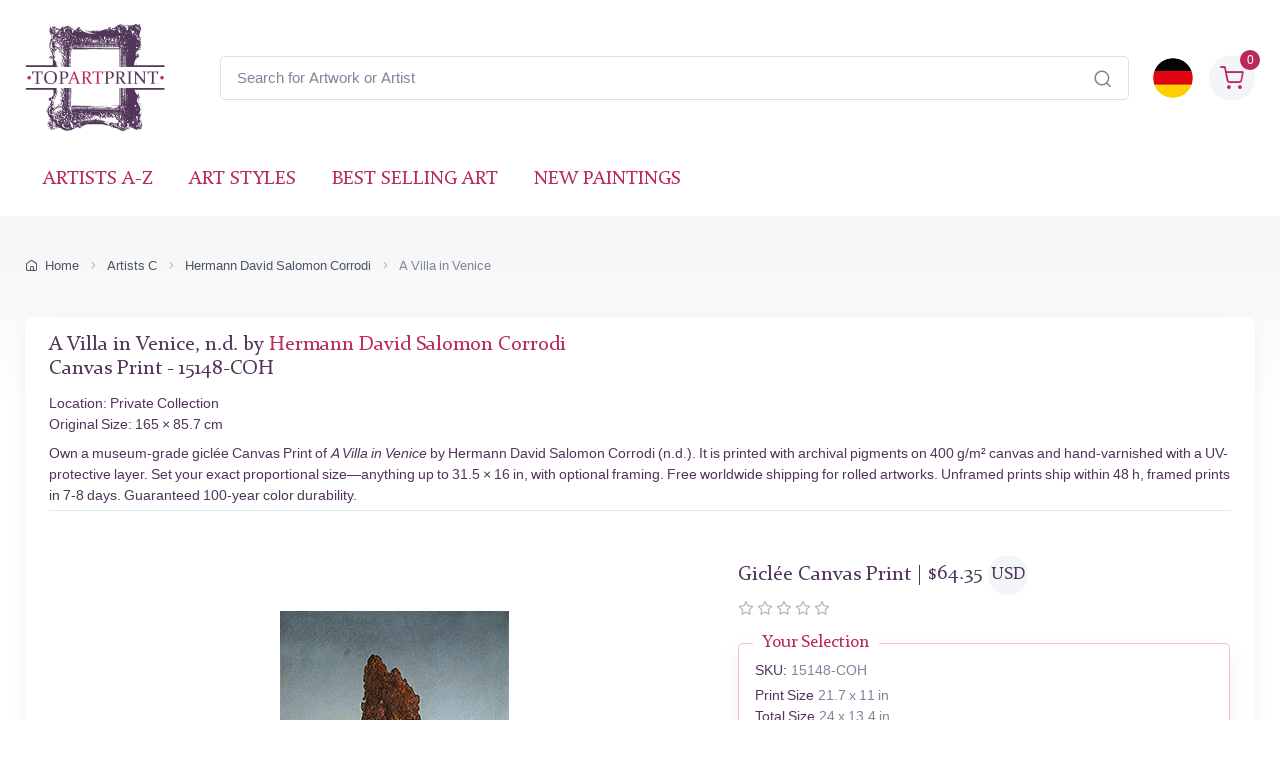

--- FILE ---
content_type: text/html; charset=utf-8
request_url: https://www.topartprint.com/artists/Salomon-Corrodi/art-print/15148/A-Villa-in-Venice.php
body_size: 34637
content:
<!DOCTYPE html>
<html lang="en">
  <head>
    <meta charset="utf-8">

<title>A Villa in Venice • Hermann David Salomon Corrodi • Canvas Print • Museum Quality Giclée • TopArtPrint 15148-COH</title>
<meta name="description" content="Fine Art Canvas Print of A Villa in Venice, n.d. by Hermann David Salomon Corrodi ✓ Museum Quality Giclée ✓ Customize Size ✓ Framing Options ✓ Ships Worldwide • TopArtPrint 15148-COH">
<meta name="robots" content="index, follow">
<link rel="canonical" href="https://www.topartprint.com/artists/Salomon-Corrodi/art-print/15148/A-Villa-in-Venice.php">
<link rel="alternate" hreflang="en" href="https://www.topartprint.com/artists/Salomon-Corrodi/art-print/15148/A-Villa-in-Venice.php">
<link rel="alternate" hreflang="de" href="https://www.topartprint.com/de/artists/Salomon-Corrodi/art-print/15148/A-Villa-in-Venice.php">
<link rel="alternate" hreflang="x-default" href="https://www.topartprint.com/artists/Salomon-Corrodi/art-print/15148/A-Villa-in-Venice.php">
<meta property="fb:app_id" content="258051434976076">
<meta property="og:image" content="https://cdn.topartprint.com/images/artists/Hermann_David_Salomon_Corrodi/paintings-wm/corrodi011.jpg">
<meta property="og:image:height" content="">
<meta property="og:image:width" content="">
<meta property="og:image:type" content="image/jpeg">
<meta property="og:type" content="product">
<meta property="og:title" content="A Villa in Venice • Hermann David Salomon Corrodi • Canvas Print • Museum Quality Giclée • TopArtPrint 15148-COH">
<meta property="og:description" content="Fine Art Canvas Print of A Villa in Venice, n.d. by Hermann David Salomon Corrodi ✓ Museum Quality Giclée ✓ Customize Size ✓ Framing Options ✓ Ships Worldwide • TopArtPrint 15148-COH">
<meta property="og:url" content="https://www.topartprint.com/artists/Salomon-Corrodi/art-print/15148/A-Villa-in-Venice.php">
<meta property="og:site_name" content="topartprint.com">
<meta property="product:price:amount" content="61.28">
<meta property="product:price:currency" content="USD">
<meta property="product:availability" content="instock">
<meta name="twitter:card" content="product">
<meta name="twitter:site" content="@TopArtPrint">
<meta name="twitter:creator" content="@TopArtPrint">
<meta name="twitter:title" content="A Villa in Venice • Hermann David Salomon Corrodi • Canvas Print • Museum Quality Giclée • TopArtPrint 15148-COH">
<meta name="twitter:description" content="Fine Art Canvas Print of A Villa in Venice, n.d. by Hermann David Salomon Corrodi ✓ Museum Quality Giclée ✓ Customize Size ✓ Framing Options ✓ Ships Worldwide • TopArtPrint 15148-COH">
<meta name="twitter:image:src" content="https://cdn.topartprint.com/images/artists/Hermann_David_Salomon_Corrodi/paintings-wm/corrodi011.jpg">
<meta name="twitter:data1" content="$61.28 USD">
<meta name="twitter:label1" content="PRICE">
<meta name="twitter:data2" content="55 x 28 cm (Giclée Canvas Print)">
<meta name="twitter:label2" content="SIZE">

<meta name="viewport" content="width=device-width, initial-scale=1">
<link rel="shortcut icon" href="https://cdn.topartprint.com/favicon.ico">
<link href="https://cdn.topartprint.com/img/apple-touch-icon.png" rel="apple-touch-icon">
<link rel="icon" type="image/png" sizes="16x16" href="https://cdn.topartprint.com/img/favicon-16x16.png">
<link rel="icon" type="image/png" sizes="32x32" href="https://cdn.topartprint.com/img/favicon-32x32.png">
<link rel="icon" type="image/png" sizes="48x48" href="https://cdn.topartprint.com/img/favicon-48x48.png">
<link href="https://cdn.topartprint.com/img/apple-touch-icon-152x152.png" rel="apple-touch-icon" sizes="152x152">
<link href="https://cdn.topartprint.com/img/apple-touch-icon-167x167.png" rel="apple-touch-icon" sizes="167x167">
<link href="https://cdn.topartprint.com/img/apple-touch-icon-180x180.png" rel="apple-touch-icon" sizes="180x180">
<link href="https://cdn.topartprint.com/img/apple-touch-icon-120x120.png" rel="apple-touch-icon" sizes="120x120">
<link href="https://cdn.topartprint.com/img/apple-touch-icon-76x76.png" rel="apple-touch-icon" sizes="76x76">
<link href="https://cdn.topartprint.com/img/android-chrome-192x192.png" rel="icon" sizes="192x192">
<link href="https://cdn.topartprint.com/img/android-chrome-512x512.png" rel="icon" sizes="512x512">
<link rel="manifest" href="https://www.topartprint.com/site.webmanifest">

<link rel="preload" href="https://cdn.topartprint.com/topartprint.css" as="style">
<link rel="stylesheet" media="screen" href="https://cdn.topartprint.com/topartprint.css">
<script>
  window.dataLayer = window.dataLayer || [];
  function gtag(){ dataLayer.push(arguments); }
  gtag('js', new Date());

  gtag('config', 'G-GPGQNZK66K', { send_page_view: true });
  gtag('config', 'AW-1024159630');

  (function () {
    let loaded = false;
    function loadGtag(){
      if (loaded) return; loaded = true;
      const s = document.createElement('script');
      s.src = 'https://www.googletagmanager.com/gtag/js?id=G-GPGQNZK66K';
      s.async = true;
      document.head.appendChild(s);
    }

    if ('requestIdleCallback' in window) {
      requestIdleCallback(loadGtag, { timeout: 2000 });
    } else {
      window.addEventListener('load', () => setTimeout(loadGtag, 800));
    }
    ['pointerdown','keydown','scroll'].forEach(ev =>
      window.addEventListener(ev, loadGtag, { once: true, passive: true })
    );
  })();
</script>
<!--
<script defer src="https://cloud.umami.is/script.js" data-website-id="83c5865a-ee43-4ae5-86a3-7448eebfe5aa"></script>
--></head>
  <!-- Body-->
  <body class="handheld-toolbar-enabled">

    <main class="page-wrapper">
      <!-- Navbar 3 Level (Light)-->
      <header class="shadow-sm">
        <!-- Remove "navbar-sticky" class to make navigation bar scrollable with the page.-->
        <div class="navbar-sticky bg-light">
          <div class="navbar navbar-expand-lg navbar-light">
            <div class="container">
			<div class="awe-logo">
			<a class="navbar-brand flex-shrink-0" href="https://www.topartprint.com/" title="TopArtPrint"><div class="awe-logo-img"></div></a>
			</div>
<div class="position-relative input-group d-none d-lg-flex mx-4">
    <input id="searchInput" class="form-control rounded-end pe-5" type="text" name="search_text" placeholder="Search for Artwork or Artist">
    <span class="position-absolute top-50 end-0 translate-middle-y text-muted fs-5 mt-1 me-3">
        <i class="ci-search"></i> <!-- Иконата на лупа -->
    </span>
</div>

<div class="search-backdrop d-none" id="searchBackdrop" onclick="closeSearch()"></div>

<div class="search-container d-none" id="searchContainer">
    <div class="search-header position-relative w-100 p-3 d-flex justify-content-between align-items-center bg-white">
        <div class="flex-grow-1 me-3">
            <input id="searchInputModal" class="form-control form-control-lg" type="text" placeholder="Search for Paintings and Artists">
        </div>
        <button class="btn-close" onclick="closeSearch()"></button>
    </div>

    <div class="search-body">
        <div class="search-filters p-3 d-none d-lg-block border-end" style="width: 300px; overflow-y: auto;">
            <div class="filter-group mb-4">
                <h4 class="fs-5 text-blue">Artist</h4>
                <div class="filter-options" id="artistFilters">
                </div>
                <div class="mt-2 d-none" id="artistShowMore">
                    <button class="alert btn-outline-secondary btn-sm p-1 small" onclick="toggleFilterOptions('artist')">
                        show more
                    </button>
                </div>
            </div>

            <div class="filter-group mb-4">
                <h4 class="fs-5 text-blue">Museum</h4>
                <div class="filter-options" id="museumFilters">
                </div>
                <div class="mt-2 d-none" id="museumShowMore">
                    <button class="alert btn-outline-secondary btn-sm p-1 small" onclick="toggleFilterOptions('museum')">
                        show more
                    </button>
                </div>
            </div>
        </div>

        <div class="results-container flex-grow-1 d-flex flex-column overflow-auto">
            <div id="resultsCount" class="text-muted small pt-4 pb-0 ps-4"></div>
            <div id="results" class="p-3"></div>
        </div>
    </div>
</div>

<script>
window.addEventListener("load", function() {
    const SUGGESTED_SEARCHES = [
        "Flowers",
        "Landscape",
        "Monet",
        "van Gogh",
        "Klimt",
        "Modigliani",
        "Rembrandt",
        "Caravaggio",
        "Renoir",
        "Vermeer",
        "Cezanne",
        "Sargent"
    ];

    const SUGGESTED_PAINTINGS = [
        {
            title: "Starry Night",
            artist: "Vincent van Gogh",
            image_link: "https://cdn.topartprint.com/images/artists/Vincent_van_Gogh/paintings-lg/gogh001.jpg",
            link: "https://www.topartprint.com/artists/Vincent-van-Gogh/art-print/1101/Starry-Night.php",
            p_year: "1889",
            df_rating: "5"
        },
        {
            title: "The Kiss",
            artist: "Gustav Klimt",
            image_link: "https://cdn.topartprint.com/images/artists/Gustav_Klimt/paintings-lg/klimt001.jpg",
            link: "https://www.topartprint.com/artists/Klimt/art-print/2628/The-Kiss.php",
            p_year: "c.1907/08",
            df_rating: "5"
        },
        {
            title: "Dancers in Blue",
            artist: "Edgar Degas",
            image_link: "https://cdn.topartprint.com/images/artists/Hilaire_Germain_Edgar_Degas/paintings-lg/degas051.jpg",
            link: "https://www.topartprint.com/artists/Degas/art-print/2851/Dancers-in-Blue.php",
            p_year: "1890",
            df_rating: "5"
        },
        {
            title: "Woman with a Parasol",
            artist: "Claude Monet",
            image_link: "https://cdn.topartprint.com/images/artists/Claude_Oscar_Monet/paintings-lg/monet177.jpg",
            link: "https://www.topartprint.com/artists/Monet/art-print/2473/Woman-with-a-Parasol-Madame-Monet-and-Her-Son.php",
            p_year: "1875",
            df_rating: "5"
        },
        {
            title: "The Skiff",
            artist: "Pierre-Auguste Renoir",
            image_link: "https://cdn.topartprint.com/images/artists/Pierre-Auguste_Renoir/paintings-lg/renoir190.jpg",
            link: "https://www.topartprint.com/artists/Renoir/art-print/8347/The-Skiff-La-Yole.php",
            p_year: "1875",
            df_rating: "5"
        },
        {
            title: "Red Nude",
            artist: "Amedeo Modigliani",
            image_link: "https://cdn.topartprint.com/images/artists/Amedeo_Modigliani/paintings-lg/modigliani004.jpg",
            link: "https://www.topartprint.com/artists/Modigliani/art-print/2541/Red-Nude-Nude-on-a-Cushion-.php",
            p_year: "1917",
            df_rating: "5"
        },
        {
            title: "The Girl with a Pearl Earring",
            artist: "Vermeer",
            image_link: "https://cdn.topartprint.com/images/artists/Johannes_van_Delft_Vermeer/paintings-lg/vermeer005.jpg",
            link: "https://www.topartprint.com/artists/Vermeer/art-print/1071/The-Girl-with-a-Pearl-Earring.php",
            p_year: "c.1665/66",
            df_rating: "5"
        }                                        
    ];

    let searchClient = null;
    let page = 1;
    const hitsPerPage = 60;
    let currentQuery = "";
    let allResults = [];
    let displayedResults = [];
    let timeoutId;
    let activeFilters = {
        artists: new Set(),
        museums: new Set()
    };
    
    const searchInputDesktop = document.getElementById("searchInput");
    const searchInputMobile = document.getElementById("searchInputMobile");
    const searchInputModal = document.getElementById("searchInputModal");
    const searchContainer = document.getElementById("searchContainer");
    const resultsContainer = document.getElementById("results");

    const INITIAL_FILTER_COUNT = 10;
    const MAX_FILTER_COUNT = 50;
    let expandedFilters = {
        artist: false,
        museum: false
    };

    function initializeSuggestedSearches() {
        const artistFilters = document.getElementById("artistFilters");
        const filterGroup = document.querySelector(".filter-group");
        
        filterGroup.querySelector("h4").textContent = "Suggested Searches";
        
        const searchesHTML = SUGGESTED_SEARCHES.map((term, index) => `
            <div class="form-check">
                <input class="form-check-input" type="checkbox" id="suggested${index}" 
                       onclick="executeSearch('${term}')">
                <label class="form-check-label text-red fs-sm" style="cursor: pointer;" for="suggested${index}">
                    ${term}
                </label>
            </div>
        `).join("");
        
        artistFilters.innerHTML = searchesHTML;
        
        document.querySelector(".filter-group:last-child").style.display = "none";
        /* Премахнато: document.getElementById("artistShowMore").style.display = "none"; */
    }

    function displaySuggestedResults() {
        if (!resultsContainer) return;
        
        resultsContainer.innerHTML = `
            <div class="p-0">
                <div class="painting-grid">
                    ${SUGGESTED_PAINTINGS.map(createPaintingCard).join("")}
                </div>
            </div>
        `;
    }

    function executeSearch(searchTerm) {
        const searchInput = document.getElementById("searchInputModal");
        searchInput.value = searchTerm;
        
        const inputEvent = new Event("input", {
            bubbles: true,
            cancelable: true,
        });
        
        searchInput.dispatchEvent(inputEvent);

        document.querySelectorAll("#artistFilters .form-check-input").forEach(checkbox => {
            checkbox.checked = false;
        });
    }

    function toggleFilterOptions(filterType) {
        const container = document.getElementById(`${filterType}Filters`);
        const button = document.querySelector(`#${filterType}ShowMore button`);
        expandedFilters[filterType] = !expandedFilters[filterType];
        
        const options = container.querySelectorAll(".form-check");
        options.forEach((option, index) => {
            if (index >= INITIAL_FILTER_COUNT) {
                option.style.display = expandedFilters[filterType] ? "block" : "none";
            }
        });
        
        button.textContent = expandedFilters[filterType] ? "show less" : "show more";
    }

    async function updateFilterCounts(results) {
        if (!results || !results.hits) return;

        function calculateFilterCounts(data, field) {
            return data.reduce((acc, hit) => {
                const value = hit[field];
                acc[value] = (acc[value] || 0) + 1;
                return acc;
            }, {});
        }

        function createFilterOption(value, count, type, index) {
            const display = index < INITIAL_FILTER_COUNT ? "block" : "none";
            return `
                <div class="form-check" style="display: ${display}">
                    <input class="form-check-input" type="checkbox" id="${type}${index}" 
                           name="${type}" value="${value}">
                    <label class="form-check-label text-red fs-sm" style="cursor: pointer;" for="${type}${index}">
                        ${value} <span class="text-muted">(${count})</span>
                    </label>
                </div>
            `;
        }

        const artistCounts = calculateFilterCounts(results.hits, "artist");
        const museumCounts = calculateFilterCounts(results.hits, "museum");

        const artistEntries = Object.entries(artistCounts)
            .sort((a, b) => b[1] - a[1])
            .slice(0, MAX_FILTER_COUNT);

        const museumEntries = Object.entries(museumCounts)
            .sort((a, b) => b[1] - a[1])
            .slice(0, MAX_FILTER_COUNT);

        const artistFilters = document.getElementById("artistFilters");
        artistFilters.innerHTML = artistEntries
            .map(([value, count], index) => createFilterOption(value, count, "artist", index))
            .join("");

        const museumFilters = document.getElementById("museumFilters");
        museumFilters.innerHTML = museumEntries
            .map(([value, count], index) => createFilterOption(value, count, "museum", index))
            .join("");

        document.getElementById("artistShowMore").classList.toggle("d-none", artistEntries.length <= INITIAL_FILTER_COUNT);
        document.getElementById("museumShowMore").classList.toggle("d-none", museumEntries.length <= INITIAL_FILTER_COUNT);

        activeFilters.artists.forEach(value => {
            const checkbox = artistFilters.querySelector(`input[value="${value}"]`);
            if (checkbox) checkbox.checked = true;
        });

        activeFilters.museums.forEach(value => {
            const checkbox = museumFilters.querySelector(`input[value="${value}"]`);
            if (checkbox) checkbox.checked = true;
        });

        artistFilters.querySelectorAll("input[type=\"checkbox\"]").forEach(checkbox => {
            checkbox.addEventListener("change", handleFilterChange);
        });

        museumFilters.querySelectorAll("input[type=\"checkbox\"]").forEach(checkbox => {
            checkbox.addEventListener("change", handleFilterChange);
        });
    }

    function handleFilterChange() {
        const filterType = this.name === "artist" ? "artists" : "museums";
        if (this.checked) {
            activeFilters[filterType].add(this.value);
        } else {
            activeFilters[filterType].delete(this.value);
        }
        filterAndDisplayResults();
    }

    function filterAndDisplayResults() {
        const filteredResults = allResults.filter(hit => {
            const matchesArtist = activeFilters.artists.size === 0 || activeFilters.artists.has(hit.artist);
            const matchesMuseum = activeFilters.museums.size === 0 || activeFilters.museums.has(hit.museum);
            return matchesArtist && matchesMuseum;
        });

        displayedResults = filteredResults.slice(0, hitsPerPage);
        document.getElementById("resultsCount").textContent = `${filteredResults.length} results found`;
        displayResults(displayedResults, filteredResults.length > hitsPerPage);
    }

    async function initializeSearchClient() {
        if (!searchClient) {
            searchClient = new MeiliSearch({
                host: "https://edge.meilisearch.com",
                apiKey: "de9decca2a641d3e7a7ed0f1ea1c4df7636ac3f466d1a9b7320ad0821b7239d8",
                requestConfig: { timeout: 2000 }
            });
        }
    }

    function openSearch(inputElement) {
        initializeSearchClient();
        const searchContainer = document.getElementById("searchContainer");
        const searchBackdrop = document.getElementById("searchBackdrop");
        searchContainer.classList.remove("d-none");
        searchBackdrop.classList.remove("d-none");
        document.body.style.overflow = "hidden";
        searchInputModal.value = inputElement.value;
        searchInputModal.focus();
        
        const filterGroup = document.querySelector(".filter-group");
        if (filterGroup) {
            filterGroup.querySelector("h4").textContent = "Suggested Searches";
            document.querySelector(".filter-group:last-child").style.display = "none";
            /* Премахнато: document.getElementById("artistShowMore").style.display = "none"; */
            
            const artistFilters = document.getElementById("artistFilters");
            const searchesHTML = SUGGESTED_SEARCHES.map((term, index) => `
                <div class="form-check">
                    <input class="form-check-input" type="checkbox" id="suggested${index}" 
                           onclick="executeSearch('${term}')">
                    <label class="form-check-label text-red fs-sm" style="cursor: pointer;" for="suggested${index}">
                        ${term}
                    </label>
                </div>
            `).join("");
            artistFilters.innerHTML = searchesHTML;
        }
        
        displaySuggestedResults();
    }

    function handleSearch(e) {
        clearTimeout(timeoutId);
        const query = e.target.value;
        const filterGroup = document.querySelector(".filter-group");
        const lastFilterGroup = document.querySelector(".filter-group:last-child");
        
        if (query.length < 3) {
            resultsContainer.innerHTML = "";
            currentQuery = "";
            document.getElementById("resultsCount").textContent = "";
            
            if (filterGroup) {
                filterGroup.querySelector("h4").textContent = "Suggested Searches";
                lastFilterGroup.style.display = "none";
                /* Премахнато: document.getElementById("artistShowMore").style.display = "none"; */
                
                const artistFilters = document.getElementById("artistFilters");
                const searchesHTML = SUGGESTED_SEARCHES.map((term, index) => `
                    <div class="form-check">
                        <input class="form-check-input" type="checkbox" id="suggested${index}" 
                               onclick="executeSearch('${term}')">
                        <label class="form-check-label text-red fs-sm" for="suggested${index}">
                            ${term}
                        </label>
                    </div>
                `).join("");
                artistFilters.innerHTML = searchesHTML;

                displaySuggestedResults();
            }
            return;
        }
        
        if (filterGroup) {
            filterGroup.querySelector("h4").textContent = "Artist";
            lastFilterGroup.style.display = "block";
        }
        
        timeoutId = setTimeout(async () => {
            currentQuery = query;
            page = 1;
            
    const ln = "en"; // Вграждаме PHP променливата в JavaScript като низ

    try {
        let indexName = "print";
        if (ln === "de") {
            indexName = "print_de";
        }

        const results = await searchClient.index(indexName).search(query, {
            limit: 1000,
            facets: ["artist", "museum"]
        });
                
                allResults = results.hits;
                displayedResults = allResults.slice(0, hitsPerPage);
                
                document.getElementById("resultsCount").textContent = `${allResults.length} results found`;
                displayResults(displayedResults, allResults.length > hitsPerPage);
                updateFilterCounts(results);
                
            } catch (error) {
                console.error("Search error:", error);
            }
        }, 500);
    }

    function createPaintingCard(hit) {
        const yearDisplay = hit.p_year ? ` <span class="text-muted text-nowrap">(${hit.p_year.trim().replace(/\s+/g, '')})</span>` : "";
        const ratingHTML = hit.df_rating ? createRatingStars(hit.df_rating) : "";

        return `
            <a href="${hit.link}" class="text-decoration-none" style="cursor: pointer;">
                <div class="painting-card">
                    <img class="painting-img" src="${hit.image_link}" alt="${hit.title}" loading="lazy">
                    <div class="painting-info">
                        <h3 class="painting-title fs-sm mb-1 text-blue">${hit.title}${yearDisplay}</h3>
                        <p class="product-meta d-block fs-sm text-red">${hit.artist}</p>
                        ${ratingHTML}
                    </div>
                </div>
            </a>
        `;
    }

    function createRatingStars(rating) {
        if (!rating || rating === 0) {
            return '';
        }

        let stars = "";
        let fullStarsCount = 0;
        
        for (let i = 1; i <= 5; i++) {
            if (i <= Math.floor(rating)) {
                stars += '<i class="star-rating-icon ci-star-filled active mt-1"></i>';
                fullStarsCount++;
            } else if (i - 0.5 <= rating) {
                stars += '<i class="star-rating-icon ci-star-filled active mt-1"></i>';
                fullStarsCount++;
            } else {
                stars += '<i class="star-rating-icon ci-star mt-1"></i>';
            }
        }

        if (fullStarsCount === 0) {
            return '';
        }

        return `<div class="star-rating">${stars}</div>`;
    }

    function displayResults(hits, hasMore) {
        if (hits.length === 0) {
            resultsContainer.innerHTML = `
                <div class="text-center py-4">
                    <p class="mb-0">No results found</p>
                </div>
            `;
            return;
        }
        
        resultsContainer.innerHTML = `
            <div class="painting-grid">
                ${hits.map(createPaintingCard).join("")}
            </div>
            ${hasMore ? `
                <div class="text-center mt-4 mb-4">
                    <button class="btn btn-primary" onclick="showMoreResults()">
                        Show More Results
                    </button>
                </div>
            ` : ""}
        `;
    }

    window.showMoreResults = function() {
        const nextBatch = allResults.slice(displayedResults.length, displayedResults.length + hitsPerPage);
        displayedResults = [...displayedResults, ...nextBatch];
        
        const grid = resultsContainer.querySelector(".painting-grid");
        const newContent = nextBatch.map(createPaintingCard).join("");
        grid.insertAdjacentHTML("beforeend", newContent);
        
        const showMoreButton = resultsContainer.querySelector(".btn-primary");
        if (displayedResults.length >= allResults.length) {
            showMoreButton.remove();
        }
    };

    window.openSearch = openSearch;
    window.toggleFilterOptions = toggleFilterOptions;
    window.executeSearch = executeSearch;

    if (searchInputDesktop) {
        searchInputDesktop.addEventListener("focus", function() {
            openSearch(searchInputDesktop);
        });
    }

    if (searchInputMobile) {
        searchInputMobile.addEventListener("focus", function() {
            openSearch(searchInputMobile);
        });
    }

    if (searchInputModal) {
        searchInputModal.addEventListener("input", (e) => {
            if (searchInputDesktop) searchInputDesktop.value = e.target.value;
            if (searchInputMobile) searchInputMobile.value = e.target.value;
            handleSearch(e);
        });
    }
});

function closeSearch() {
    const searchContainer = document.getElementById("searchContainer");
    const searchBackdrop = document.getElementById("searchBackdrop");
    searchContainer.classList.add("d-none");
    searchBackdrop.classList.add("d-none");
    document.body.style.overflow = "auto";
}
</script>			  
              <div class="navbar-toolbar d-flex flex-shrink-0 align-items-center">
			  
                <button class="navbar-toggler position-absolute start-50 translate-middle-x" type="button" data-bs-toggle="collapse" data-bs-target="#navbarCollapse" aria-label="Navbar Collapse"><span class="navbar-toggler-icon"></span></button>


		<a href="https://www.topartprint.com/de/artists/Salomon-Corrodi/art-print/15148/A-Villa-in-Venice.php">
		<img class="rounded-circle sq-size-40" src="https://cdn.topartprint.com/ln/de/flag.png" width="40" height="40" alt="Language Flag - Deutsch">
		</a>		
							  
                <div class="navbar-tool ms-3">
                <a class="navbar-tool-icon-box bg-secondary text-red d-flex align-items-center justify-content-center" href="https://www.topartprint.com/shopping-cart/">				
<span class="navbar-tool-label">0</span><i class="navbar-tool-icon ci-shopping-cart fs-4 mt-2"></i></a>
                </div>
              </div>
            </div>
          </div>
          <div class="navbar navbar-expand-lg navbar-light navbar-stuck-menu mt-n2 pt-0 pb-2">
            <div class="container">

<div class="position-relative input-group d-lg-none my-3">
    <input id="searchInputMobile" class="form-control rounded-end pe-5" type="text" name="search_text" placeholder="Search for Artwork or Artist">
    <span class="position-absolute top-50 end-0 translate-middle-y text-muted fs-4 mt-1 me-3">
        <i class="ci-search"></i>
    </span>
</div>
          
              <div class="collapse navbar-collapse" id="navbarCollapse">

                <!-- Primary menu-->
                <ul class="navbar-nav">
                  <li><a class="nav-link text-red text-uppercase" href="https://www.topartprint.com/artists-a-z.php">Artists A-Z</a>
                  </li>
                  <li><a class="nav-link text-red text-uppercase" href="https://www.topartprint.com/art-styles.php">Art Styles</a>
                  </li>
                  <li><a class="nav-link text-red text-uppercase" href="https://www.topartprint.com/top-100-art-prints.php">Best Selling Art</a>
                  </li>
                  <li><a class="nav-link text-red text-uppercase" href="https://www.topartprint.com/new-art-prints.php">New Paintings</a>
                  </li>
                </ul>
              </div>
            </div>
          </div>
        </div>
      </header>
<script id='merchantWidgetScript' src="https://www.gstatic.com/shopping/merchant/merchantwidget.js" defer></script>
<script>
  merchantWidgetScript.addEventListener('load', function () {
    merchantwidget.start({
      position: 'LEFT_BOTTOM',
      sideMargin: 21,
      bottomMargin: 11,
      mobileSideMargin: 11,
      mobileBottomMargin: 11
    });
  });
</script><script src="https://ajax.googleapis.com/ajax/libs/jquery/3.6.0/jquery.min.js"></script><script type="application/ld+json">
{
  "@context": "https://schema.org",
  "@type": "BreadcrumbList",
  "itemListElement": [{
    "@type": "ListItem",
    "position": 1,
    "name": "Home",
    "item": "https://www.topartprint.com/"
  },{
    "@type": "ListItem",
    "position": 2,
    "name": "Artists C",
    "item": "https://www.topartprint.com/artists/alphabet/C"
  },{
    "@type": "ListItem",
    "position": 3,
    "name": "Hermann David Salomon Corrodi",
    "item": "https://www.topartprint.com/artists/Salomon-Corrodi/"
  },{
    "@type": "ListItem",
    "position": 4,
    "name": "A Villa in Venice",
    "item": "https://www.topartprint.com/artists/Salomon-Corrodi/art-print/15148/A-Villa-in-Venice.php"
  }]
}
</script><script>
var frameWdth = 0;
var matWdth = 0;
var frameName = "unframed";
var matName = "unframed";
var frame_id = 0;
var mat_id = 0;
var framePrice = 0;
var matPrice = 0;
var frameType = 0;
var matType = 0;
var frmBrdr = 192;
var frmWdth = 274;
var frmHght = 538;

var currencies = {"EUR":{"rate":1,"symbol":"\u20ac","code":"EUR","size":1,"scode":" cm","fullcode":" centimeters","shortcode":" cm","methods":["card","ideal","bancontact","eps","p24"]},"GBP":{"rate":0.86709999999999998,"symbol":"\u00a3","code":"GBP","size":1,"scode":" cm","fullcode":" centimeters","shortcode":" cm","methods":["card"]},"USD":{"rate":1.1631,"symbol":"$","code":"USD","size":2.54,"scode":" in","fullcode":" inches","shortcode":"\"","methods":["card"]},"USDALL":{"rate":1.1631,"symbol":"$","code":"USD","size":1,"scode":" cm","fullcode":" centimeters","shortcode":" cm","methods":["card"]}};
var current_currency = 'USD';


var allPaintingData = new Array();
allPaintingData['hand'] = {
    'max_d' : 0,
    'def_w' : 0,
    'def_h' : 0,
    'pCoeff' : 0,
    'add_w' : 0.254,
    'add_h' : 0.254,
    'new_width' : 0,
    'new_height' : 0
}
allPaintingData['print'] = {
    'max_d' : 80,
    'def_w' : 28,
    'def_h' : 55,
    'pCoeff' : 0.50909090909091,
    'add_w' : 0.12930909090909,
    'add_h' : 0.254,
    'new_width' : 28,
    'new_height' : 55
};
var thumbnail = "https://cdn.topartprint.com/images/artists/Hermann_David_Salomon_Corrodi/paintings-lg/corrodi011.jpg";
var framingText = "Total Size";
var shippingText1 = "Production Time: 2-3 days";
var shippingText2 = "Production Time: 7-8 days";
var rolledText1 = "Unframed (Ships Rolled)";
var rolledText2 = "Framed";
var unfrmText1 = "Rolled-up";
var unfrmText2 = "Framed";

var price = 0;
var price_for_square = 0.03070584;

var for_frame_hand = "yes";

var for_frame = "yes";
var framing = "yes";

var can_aged = 'yes';
var selected_type = 'print';
var server_path = '';
var image_path = 'https://www.topartprint.com';
var cdn_path = 'https://cdn.topartprint.com';
var txt_not_selected = "Not Selected";
var pricingSystem = 'new';
var dhlZone = 3;
var dhlShippingTable = [{"weight":0.5,"zone_1":18.710000000000001,"zone_2":22.469999999999999,"zone_3":28.379999999999999,"zone_4":33.409999999999997,"zone_5":40.590000000000003},{"weight":1,"zone_1":20.100000000000001,"zone_2":26.41,"zone_3":30.5,"zone_4":37.299999999999997,"zone_5":43.369999999999997},{"weight":1.5,"zone_1":26.710000000000001,"zone_2":31.199999999999999,"zone_3":36.530000000000001,"zone_4":44.200000000000003,"zone_5":52.109999999999999},{"weight":2,"zone_1":29.870000000000001,"zone_2":35.210000000000001,"zone_3":39.420000000000002,"zone_4":50.299999999999997,"zone_5":60.039999999999999},{"weight":2.5,"zone_1":33.829999999999998,"zone_2":39.170000000000002,"zone_3":43.600000000000001,"zone_4":55.329999999999998,"zone_5":66.450000000000003},{"weight":3,"zone_1":36.560000000000002,"zone_2":42.640000000000001,"zone_3":47.880000000000003,"zone_4":60.68,"zone_5":73.269999999999996},{"weight":3.5,"zone_1":40.109999999999999,"zone_2":46.890000000000001,"zone_3":52.950000000000003,"zone_4":66.829999999999998,"zone_5":80.870000000000005},{"weight":4,"zone_1":42.859999999999999,"zone_2":50.359999999999999,"zone_3":57.240000000000002,"zone_4":72.170000000000002,"zone_5":87.689999999999998},{"weight":4.5,"zone_1":46.390000000000001,"zone_2":54.619999999999997,"zone_3":62.32,"zone_4":78.319999999999993,"zone_5":95.299999999999997},{"weight":5,"zone_1":49.140000000000001,"zone_2":58.079999999999998,"zone_3":66.590000000000003,"zone_4":83.670000000000002,"zone_5":102.11},{"weight":5.5,"zone_1":51.590000000000003,"zone_2":60.719999999999999,"zone_3":69.75,"zone_4":87.659999999999997,"zone_5":106.69},{"weight":6,"zone_1":53.259999999999998,"zone_2":62.579999999999998,"zone_3":72.120000000000005,"zone_4":90.859999999999999,"zone_5":110.47},{"weight":6.5,"zone_1":55.719999999999999,"zone_2":65.219999999999999,"zone_3":75.280000000000001,"zone_4":94.849999999999994,"zone_5":115.04000000000001},{"weight":7,"zone_1":57.380000000000003,"zone_2":67.069999999999993,"zone_3":77.650000000000006,"zone_4":98.049999999999997,"zone_5":118.81999999999999},{"weight":7.5,"zone_1":59.840000000000003,"zone_2":69.709999999999994,"zone_3":80.810000000000002,"zone_4":102.05,"zone_5":123.40000000000001},{"weight":8,"zone_1":61.5,"zone_2":71.560000000000002,"zone_3":83.170000000000002,"zone_4":105.25,"zone_5":127.17},{"weight":8.5,"zone_1":63.969999999999999,"zone_2":74.200000000000003,"zone_3":86.340000000000003,"zone_4":109.23999999999999,"zone_5":131.75},{"weight":9,"zone_1":65.629999999999995,"zone_2":76.049999999999997,"zone_3":88.700000000000003,"zone_4":112.44,"zone_5":135.53},{"weight":9.5,"zone_1":68.079999999999998,"zone_2":78.689999999999998,"zone_3":91.859999999999999,"zone_4":116.44,"zone_5":140.09999999999999},{"weight":10,"zone_1":69.75,"zone_2":80.540000000000006,"zone_3":94.230000000000004,"zone_4":119.64,"zone_5":143.88},{"weight":11,"zone_1":74.5,"zone_2":85.819999999999993,"zone_3":101.29000000000001,"zone_4":127.92,"zone_5":154.22999999999999},{"weight":12,"zone_1":79.269999999999996,"zone_2":91.099999999999994,"zone_3":108.34,"zone_4":136.19999999999999,"zone_5":164.58000000000001},{"weight":13,"zone_1":84.019999999999996,"zone_2":96.390000000000001,"zone_3":115.39,"zone_4":144.49000000000001,"zone_5":174.94},{"weight":14,"zone_1":88.769999999999996,"zone_2":101.67,"zone_3":122.45,"zone_4":152.77000000000001,"zone_5":185.30000000000001},{"weight":15,"zone_1":93.530000000000001,"zone_2":106.95,"zone_3":129.5,"zone_4":161.05000000000001,"zone_5":195.65000000000001}];
var currencyRate = 1.1631;
</script>
<div class="page-title-overlap bg-grey pt-4">
        <div class="container d-lg-flex justify-content-between py-2 py-lg-3 d-none d-sm-none">
            <nav aria-label="breadcrumb">
              <ol class="breadcrumb breadcrumb-dark flex-lg-nowrap justify-content-center justify-content-lg-start">
                <li class="breadcrumb-item"><a class="text-nowrap" href="https://www.topartprint.com/"><i class="ci-home"></i>Home</a></li>
                <li class="breadcrumb-item text-nowrap"><a href="https://www.topartprint.com/artists/alphabet/C">Artists C</a></li>
                <li class="breadcrumb-item text-nowrap"><a href="https://www.topartprint.com/artists/Salomon-Corrodi/">Hermann David Salomon Corrodi</a></li>
                <li class="breadcrumb-item text-nowrap active" aria-current="page">A Villa in Venice</li>
              </ol>
            </nav>      
        </div>
      </div>

<div class="container">
<!-- Gallery + details-->
<div class="bg-light shadow-lg rounded-3 px-4 py-3 mb-4">       
          <div class="border-bottom pb-1 mb-3 fs-sm">
            <h1 class="h4 text-blue">A Villa in Venice, n.d. by <a href="https://www.topartprint.com/artists/Salomon-Corrodi/">Hermann David Salomon Corrodi</a> <br>Canvas Print - 15148-COH</h1>
            Location: Private Collection<br>Original Size: 165 &times; 85.7 cm<p class="fs-sm mb-0 mt-2">Own a museum-grade giclée Canvas Print of <em>A Villa in Venice</em> by Hermann David Salomon Corrodi (n.d.). It is printed with archival pigments on 400 g/m&sup2; canvas and hand-varnished with a UV-protective layer. Set your exact proportional size—anything up to 31.5 &times; 16  in, with optional framing. Free worldwide shipping for rolled artworks. Unframed prints ship within 48 h, framed prints in 7-8 days. Guaranteed 100-year color durability.</p></div>               
          <div class="px-lg-3">
            <div class="row">           
              <!-- Product gallery-->
              <div class="col-lg-7 pt-lg-4 p-0">
<style>
.tap-frame-preview-container {
    display: flex;
    justify-content: center;
    align-items: center;
    padding: 20px;
    background: #fff;
    margin-bottom: 1.5rem;
    overflow: hidden;
    width: 100%;
    min-height: 200px;
    max-height: 690px;
}

@media (max-width: 991px) {
    .tap-frame-preview-container {
        max-height: 590px;
    }
}

@media (max-width: 768px) {
    .tap-frame-preview-container {
        padding: 10px;
        max-height: 440px;
    }
}

@media (max-width: 480px) {
    .tap-frame-preview-container {
        max-height: 390px;
    }
}

.tap-frame-preview-wrapper {
    position: relative;
    display: inline-block;
    overflow: visible;
    box-sizing: content-box;
}

.tap-frame-preview-wrapper img.painting-image {
    display: block;
    max-width: 100%;
    max-height: 100%;
    width: auto;
    height: auto;
    object-fit: contain;
}

.frame-layer-top,
.frame-layer-bottom,
.frame-layer-left,
.frame-layer-right {
    position: absolute;
    pointer-events: none;
    z-index: 10;
}

.frame-layer-top { top: 0; left: 0; }
.frame-layer-bottom { bottom: 0; left: 0; }
.frame-layer-left { top: 0; left: 0; }
.frame-layer-right { top: 0; right: 0; }

.mat-layer {
    position: absolute;
    top: 0; left: 0; right: 0; bottom: 0;
    pointer-events: none;
    z-index: 5;
}

.tap-action-bar .topart-audio-container {
    position: relative !important;
    bottom: auto !important;
    right: auto !important;
    top: auto !important;
    left: auto !important;
}

.frame-radio-input {
    width: 1.2rem;
    height: 1.2rem;
    cursor: pointer;
    flex-shrink: 0;
}
.frame-radio-input:checked {
    background-color: #bb285e;
    border-color: #bb285e;
}
.frame-radio-input:focus {
    border-color: #bb285e;
    box-shadow: 0 0 0 0.25rem rgba(187, 40, 94, 0.25);
}
.frame-card {
    transition: border-color 0.15s ease-in-out;
}
.cursor-pointer {
    cursor: pointer;
}
.frame-card.selected {
    border-color: #bb285e !important;
    border-width: 2px;
}

</style><div class="tap-frame-preview-container" id="framePreviewContainer">
    <div class="tap-frame-preview-wrapper" id="framePreviewWrapper" 
         data-painting-url="https://cdn.topartprint.com/images/artists/Hermann_David_Salomon_Corrodi/paintings-wm/corrodi011.jpg"
         data-painting-width="274"
         data-painting-height="538"
         data-aspect-ratio="0.5092936802974">
        
        <!-- Frame layers -->
        <div class="frame-layer-top" id="mnFrmTop"></div>
        <div class="frame-layer-left" id="mnFrmMdlLft"></div>
        
        <!-- Painting image -->
        <picture>
            <source type="image/webp" srcset="https://cdn.topartprint.com/images/artists/Hermann_David_Salomon_Corrodi/paintings-wm/corrodi011.jpg">
            <source type="image/jpeg" srcset="https://cdn.topartprint.com/images/artists/Hermann_David_Salomon_Corrodi/paintings-wm/corrodi011.jpg">
            <img 
                class="painting-image" 
                id="paintingImage"
                src="https://cdn.topartprint.com/images/artists/Hermann_David_Salomon_Corrodi/paintings-wm/corrodi011.jpg" 
                alt="A Villa in Venice, n.d. | Hermann David Salomon Corrodi | Giclée Canvas Print" 
                title="A Villa in Venice, n.d. | Hermann David Salomon Corrodi | Giclée Canvas Print"
                fetchpriority="high">
        </picture>
        
        <div class="frame-layer-right" id="mnFrmMdlRght"></div>
        <div class="frame-layer-bottom" id="mnFrmBtm"></div>
        
        <!-- Mat layer (for passepartout) -->
        <div class="mat-layer" id="matLayer"></div>
    </div>
</div>

<!-- Action buttons bar -->
<div class="tap-action-bar d-flex justify-content-end gap-2 my-2 me-2">
    
    <!-- Share button (right button) -->
    <div class="dropdown">
        <button class="btn btn-icon btn-light shadow-sm rounded-circle d-flex align-items-center justify-content-center" 
                style="width: 48px; height: 48px;" 
                type="button" 
                data-bs-toggle="dropdown" 
                aria-label="Share Painting">
            <i class="ci-share-2 fs-4 mt-2 me-1"></i>
        </button>
        <div class="dropdown-menu dropdown-menu-end my-1">
            <button class="dropdown-item" type="button" onclick="window.open('https://www.facebook.com/sharer/sharer.php?u='+encodeURIComponent(window.location.href), '_blank');" rel="nofollow noopener noreferrer">
                <i class="ci-facebook fs-base opacity-75 me-2"></i>Facebook
            </button>
            <button class="dropdown-item" type="button" onclick="window.open('https://twitter.com/intent/tweet?url='+encodeURIComponent(window.location.href), '_blank');" rel="nofollow noopener noreferrer">
                <i class="ci-x fs-base opacity-75 me-2"></i>Twitter
            </button>
            <button class="dropdown-item" type="button" onclick="window.open('https://pinterest.com/pin/create/button/?url='+encodeURIComponent(window.location.href)+'&media='+encodeURIComponent(pinImageUrl)+'&description='+encodeURIComponent(pinDesc), '_blank');" rel="nofollow noopener noreferrer">
                <i class="ci-pinterest fs-base opacity-75 me-2"></i>Pinterest
            </button>
        </div>
    </div>
</div>

<script>
    var pinImageUrl = 'https://cdn.topartprint.com/images/artists/Hermann_David_Salomon_Corrodi/paintings-wm/corrodi011.jpg';
    var pinDesc = "A Villa in Venice, n.d. | Hermann David Salomon Corrodi | Giclée Canvas Print";
    var isMobile = false;
</script>

<div class="gallery mx-auto d-block" style="width:500px;">
  <a href="https://vimeo.com/747952372?allowfullscreen" class="gallery-item video-item rounded-2">
<picture>
  <source 
    type="image/webp"
    srcset="https://cdn.topartprint.com/images/video-topartprint-sm.jpg"
    data-srcset="https://cdn.topartprint.com/images/video-topartprint-sm.jpg"
  >
  <source 
    type="image/jpeg"
    srcset="https://cdn.topartprint.com/images/video-topartprint-sm.jpg"
    data-srcset="https://cdn.topartprint.com/images/video-topartprint-sm.jpg"
  >
  <img
    class="lazyload"
    src="[data-uri]"
    data-src="https://cdn.topartprint.com/images/video-topartprint-sm.jpg"
    width="500"
    height="281"
    alt="Video of TopArtPrint Giclée Printing Process"
  >
</picture>
<noscript>
  <img
    src="https://cdn.topartprint.com/images/video-topartprint-sm.jpg"
    width="500"
    height="281"
    alt="Video of TopArtPrint Giclée Printing Process"
  >
</noscript>
    <span class="gallery-item-caption mt-2">Giclée Art Print Quality - Video</span>
  </a>
</div><script>
document.querySelectorAll(':is(vimeo-embed, youtube-embed) button').forEach(button => button.addEventListener('click', () => {
  const video = button.previousElementSibling;
  video.src = video.dataset.src;
}))
</script>
</div>

              <!-- Product details-->
              <div class="col-lg-5 pt-4 pt-lg-4 p-0">
                <div class="product-details"><h2 class="h4 text-blue mb-0">Giclée Canvas Print | <span class="h4 fw-normal text-blue me-1">$<span id="infoPrice_print">61.28</span> <span class="circle"><span class="fs-6 secondary circle-content">USD</span></span></span></h2>
                  <div class="d-flex justify-content-between align-items-center mb-2"><div><div class="star-rating"><div class="star"><i class="star-rating-icon ci-star mt-1"></i><i class="star-rating-icon ci-star mt-1"></i><i class="star-rating-icon ci-star mt-1"></i><i class="star-rating-icon ci-star mt-1"></i><i class="star-rating-icon ci-star mt-1"></i></div></div></div></div>
<script type="application/ld+json">
  {
    "@context": "https://schema.org/",
    "@type": ["Product", "CreativeWork"],
    "@id": "https://www.topartprint.com/artists/Salomon-Corrodi/art-print/15148/A-Villa-in-Venice.php#product",
    "mainEntityOfPage": { "@id": "https://www.topartprint.com/artists/Salomon-Corrodi/art-print/15148/A-Villa-in-Venice.php#product" },
    "url": "https://www.topartprint.com/artists/Salomon-Corrodi/art-print/15148/A-Villa-in-Venice.php",
    "name": "A Villa in Venice, n.d. by Hermann David Salomon Corrodi | Canvas Print",
    "image": "https://cdn.topartprint.com/images/artists/Hermann_David_Salomon_Corrodi/paintings-wm/corrodi011.jpg",
    "description": "A Villa in Venice, n.d. | Hermann David Salomon Corrodi | Giclée Canvas Print",
    "isBasedOn": {
    "@id": "https://www.topartprint.com/artists/Salomon-Corrodi/art-print/15148/A-Villa-in-Venice.php#artwork"
  },
    "brand": {
      "@type": "Brand",
      "name": "TopArtPrint",
      "@id": "https://www.topartprint.com/#organization"
    },
    "category": "Hermann David Salomon Corrodi",
    "isPartOf": {
      "@id": "https://www.topartprint.com/artists/Salomon-Corrodi/#category"
    },
    "sku": "15148-COH",
    "mpn": "15148-COH",
    "material": "Canvas Print",
    "offers": {
      "@type": "Offer",
      "seller": {
        "@type": "Organization",
        "@id": "https://www.topartprint.com/#organization"
      },
        "category": {
        "@type": "Thing",
        "@id": "https://www.topartprint.com/artists/Salomon-Corrodi/#category",
        "name": "Hermann David Salomon Corrodi"
      },
      "url": "https://www.topartprint.com/artists/Salomon-Corrodi/art-print/15148/A-Villa-in-Venice.php",
      "priceCurrency": "USD",
      "price": "61.28",
      "availability": "https://schema.org/InStock",
      "itemCondition": "https://schema.org/NewCondition",
      "shippingDetails": {
        "@type": "OfferShippingDetails",
        "shippingRate": {
          "@type": "MonetaryAmount",
          "value": 0.00,
          "currency": "USD"
        },
        "shippingDestination": {
          "@type": "DefinedRegion",
          "addressCountry": "US"
        },
        "deliveryTime": {
          "@type": "ShippingDeliveryTime",
          "handlingTime": {
            "@type": "QuantitativeValue",
            "minValue": 1,
            "maxValue": 2,
            "unitCode": "DAY"
          },
          "transitTime": {
            "@type": "QuantitativeValue",
            "minValue": 4,
            "maxValue": 9,
            "unitCode": "DAY"
          }
        }
      },
      "hasMerchantReturnPolicy": {
        "@type": "MerchantReturnPolicy",
        "applicableCountry": "US",
        "returnPolicyCategory": "https://schema.org/MerchantReturnFiniteReturnWindow",
        "merchantReturnDays": 30,
        "returnMethod": "https://schema.org/ReturnByMail",
        "returnFees": "https://schema.org/ReturnFeesCustomerResponsibility",
        "sameAs": "https://www.topartprint.com/return-policy.php"
      }
    }
  }
</script>
<script type="application/ld+json">
{
  "@context": "https://schema.org",
  "@type": "VisualArtwork",
  "@id": "https://www.topartprint.com/artists/Salomon-Corrodi/art-print/15148/A-Villa-in-Venice.php#artwork",

  "name": "A Villa in Venice",
  "creator": {
    "@type": "Person",
    "@id": "https://www.topartprint.com/artists/Salomon-Corrodi/#person",
    "name": "Hermann David Salomon Corrodi",
    "url": "https://www.topartprint.com/artists/Salomon-Corrodi/"
  },

  "isPartOf": {
    "@type": "Collection",
    "@id": "https://www.topartprint.com/artists/Salomon-Corrodi/#category",
    "name": "Paintings by Hermann David Salomon Corrodi"
  },

  "dateCreated": "n.d.",
      "artform": "Painting",
      "artMedium": "Oil on Canvas",
      "artworkSurface": "Canvas",
      "width":  { "@type": "QuantitativeValue", "value": 85.7, "unitText": "CM" },
      "height": { "@type": "QuantitativeValue", "value": 165, "unitText": "CM" },

  "image": "https://cdn.topartprint.com/images/artists/Hermann_David_Salomon_Corrodi/paintings-wm/corrodi011.jpg",
  "provider": {
    "@type": "Organization",
    "name": "Private Collection"
  }
}
</script>
<div class="topart_37">
<div class="selection-container">
<h3 class="selection-label text-alert fs-6">Your Selection</h3>
<div class="border border-danger border-bottom-0 shadow-lg pt-3 ps-3 pe-3 pb-2 mb-0 mt-4 rounded-top">

<div class="fs-sm mb-1"><span class="text-heading fw-medium me-1">SKU:</span><span class="text-muted" id="SKU">15148-COH</span></div>
<div class="fs-sm"><span class="text-heading fw-medium me-1">Print Size</span><span class="text-muted" id="infoSize_print"></span></div>
<div class="fs-sm mb-2" id="infoSize_print2"></div>

  <!-- Modal markup -->
  <div class="modal" id="info3" tabindex="-1" role="dialog">
    <div class="modal-dialog" role="document">
      <div class="modal-content">
        <div class="modal-header">
          <h4 class="modal-title">Frame</h4>
          <button type="button" class="btn-close" data-bs-dismiss="modal" aria-label="Close"></button>
        </div>
        <div class="modal-body fs-sm">Discover our extensive collection of frames and mats designed specifically for your art prints.<br><br>To perfectly complement your interior style, utilize our convenient framing tool below to select the ideal profile for an picture frame. With this feature, you can effortlessly find the perfect frame that harmonizes with your artistic vision and home decor.</div>
      </div>
    </div>
  </div>

    <!-- Modal markup -->
  <div class="modal" id="info4" tabindex="-1" role="dialog">
    <div class="modal-dialog" role="document">
      <div class="modal-content">
        <div class="modal-header">
          <h4 class="modal-title">Mat</h4>
          <button type="button" class="btn-close" data-bs-dismiss="modal" aria-label="Close"></button>
        </div>
        <div class="modal-body fs-sm">Explore our wide range of mats specially curated for your art prints.<br><br>Mats serve as a splendid addition to the picture frame, providing a delicate touch that enhances the overall aesthetic of the painting. With our framing tool below, you have the opportunity to select a mat profile that perfectly complements your chosen picture frame, aligning flawlessly with your personal style and interior decor.</div>
      </div>
    </div>
  </div>

    <!-- Modal markup -->
  <div class="modal" id="condition" tabindex="-1" role="dialog">
    <div class="modal-dialog" role="document">
      <div class="modal-content">
        <div class="modal-header">
          <h4 class="modal-title">Condition: Unframed</h4>
          <button type="button" class="btn-close" data-bs-dismiss="modal" aria-label="Close"></button>
        </div>
        <div class="modal-body fs-sm">
  Our giclée prints are typically delivered in an unstretched and unframed state, rolled up for shipping convenience. This allows you the flexibility to personally stretch and frame your artwork at a local frame-shop according to your preferences.<br><br>Alternatively, if you prefer a hassle-free option, we provide a diverse range of frames and mats to choose from. By selecting this option, you will receive a professionally framed picture that is ready to be hung on your wall.
        </div>
      </div>
    </div>
  </div>

  <div class="fs-sm">
  <a class="nav-link-style fs-sm text-alert" href="#condition" data-bs-toggle="modal"><i class="ci-alert-circle lead align-middle fs-4"></i> Condition:</a>
  <span id="rolled" class="fw-medium me-1"></span>
  </div> 

<div id="frame_none">
  <div class="fs-sm">
  <a class="nav-link-style fs-sm text-alert" href="#info3" data-bs-toggle="modal"><i class="ci-alert-circle lead align-middle fs-4"></i> Frame:</a>
  <span class="fw-medium me-1" id="infoFramePrice_print"></span><span id="infoFrameName_print" class="text-muted"></span>
  </div>

  <div class="fs-sm">
  <a class="nav-link-style fs-sm text-alert" href="#info4" data-bs-toggle="modal"><i class="ci-alert-circle lead align-middle fs-4"></i> Mat:</a>
  <span class="fw-medium me-1" id="infoMatPrice_print"></span><span id="infoMatName_print" class="text-muted"></span>
  </div>
</div>
</div> 
                    
            <form id="print_shopping_cart" name="shopping_cart1" action="https://www.topartprint.com/shopping-cart/" method="post">
            <input type="hidden" name="u_id" value="e79b76169b515bb917096480f16cb9e7">
            <input type="hidden" name="p_id" value="15148">
            <input type="hidden" name="med" value="2">
            <input type="hidden" name="art_id" value="532">
            <input type="hidden" name="w" value="28">
            <input type="hidden" name="h" value="55">
            <input type="hidden" name="p" value="0">
            <input type="hidden" name="f1" value="0">
            <input type="hidden" name="f2" value="0">

<div class="mt-0 mb-2 d-flex align-items-center">
    <button class="btn btn-primary btn-shadow d-block w-100 fs-4 text-wrap btn-no-top-radius d-flex justify-content-between align-items-center" type="submit">
        <span class="d-flex align-items-center">
            <i class="ci-shopping-cart mt-1 me-3"></i> Add to Cart
        </span>
        <span class="d-flex align-items-center mb-1">
            $<span id="infoTotal_print">0</span>
        </span>   
    </button>
</div>
</form>
</div>
<div id="framingTimeNotice" class="mb-5 text-muted fs-sm"><i class="ci-clock me-1"></i>Unframed Prints are Produced in 2-4 Business Days.</div>

  <!-- Nav tabs -->
<div class="selection-container">
<h3 class="selection-label text-muted fs-6">Customize Your Print</h3>  
<div class="shadow-lg rounded-2 border mb-4 pt-2">
<div id="dtlsTp_print">
<ul class="nav nav-tabs" role="tablist">
  <li class="nav-item" role="presentation">
    <a id="details_size" onclick="chngDtls('details');"
      class="nav-link cursor active d-flex align-items-center"
      data-bs-toggle="tab" role="tab" aria-selected="true" href="javascript:void(0);">
      <i class="ci-ruler me-2 mt-1"></i>Size
    </a>
  </li>

  <li class="nav-item" role="presentation">
    <a id="details_frame" onclick="chngDtls('frame');"
      class="nav-link cursor d-flex align-items-center"
      data-bs-toggle="tab" role="tab" aria-selected="false" tabindex="-1" href="javascript:void(0);">
      <i class="ci-maximize me-2 mt-1"></i>Frame
    </a>
  </li>

  <li id="mat_tab_item" class="nav-item" role="presentation" style="display: none;">
    <a id="details_mat" onclick="chngDtls('mat');"
      class="nav-link cursor d-flex align-items-center"
      data-bs-toggle="tab" role="tab" aria-selected="false" tabindex="-1" href="javascript:void(0);">
      <i class="ci-maximize me-2 mt-1"></i>Mat
    </a>
  </li>
</ul>
</div><div><div class="tab-content">   

<div id="div_details" class="px-3">
    <p class="fs-sm">

            By using the red up or down arrows, you have the option to proportionally increase or decrease the printed area in  inches as per your preference.<br><br>
            *Max printing size: 31.5 &times; 16 in<br>*Max framing size: Long side up to 28"<form name="fmDmn" class="mt-4">

<div class="input-group mb-2 align-items-center">
  <span class="input-group-text fw-medium border border-0 d-flex align-items-center">
    <span onfocus="blur();" onclick="chgVl(1);">
      <i id="imgPrUp" class="ci-arrow-up-circle fs-1 text-red-arrow"></i>
    </span>
  </span>
  <input id="size_input_l" class="form-control custom-size-input-height fs-6 w-40 rounded mb-3" type="text" name="inHghtVl" onkeypress="return filterInput(event);" onkeyup="window.setTimeout('updFld(1)', 1);" value="21.7">
  <label for="size_input_l" class="input-group-text fw-medium w-40 border border-0 mb-3"> in Height</label>
</div>

<div class="input-group mb-4 align-items-center">
  <span class="input-group-text fw-medium border border-0 d-flex align-items-center">
    <span onfocus="blur();" onclick="chgVl(-1);">
      <i id="imgPrDwn" class="ci-arrow-down-circle fs-1 text-red-arrow p-0 m-0"></i>
    </span>
  </span>
  <input id="size_input_r" class="form-control custom-size-input-height fs-6 w-40 rounded mb-3" type="text" name="inWdthVl" onkeypress="return filterInput(event);" onkeyup="window.setTimeout('updFld(2)', 1);" value="11">
  <label for="size_input_r" class="input-group-text fw-medium w-40 border border-0 mb-3"> in Width</label>
</div>


</form>

  </div>      
    
        <div id="div_frame" class="tab-pane" style="display: none;">
      <div class="alert d-flex alert-warning m-2" role="alert">
        <i class="ci-alert-triangle fs-lg pe-1 mt-1 me-1"></i>
        <a class="alert-link mt-1" href="https://www.topartprint.com/framed-art-prints.php">
          How Should I Frame my Art Reproduction?
        </a>
      </div>

   <div class="container overflow-hidden p-2">
  <div class="row g-2">

      <div class="col-lg-6 col-sm-12">
     <div id="slFrmDiv_unframed_print" class="frame-card d-flex align-items-center p-3 border bg-light rounded selected" role="radio" aria-checked="true">
    <label class="d-flex align-items-center cursor-pointer mb-0" onclick="selectFrame('unframed', 0, 0); infoFrame(0, 0);">
      <input type="radio" class="form-check-input frame-radio-input" id="slFrmImg_unframed_print" name="frame_radio" checked>
      <img class="d-inline-block asyncImage ms-2" src="[data-uri]" data-src="https://cdn.topartprint.com/images/frames/unframed/roll.webp" alt="Rolled-up" height="50" width="50">
    </label>
  <div class="ms-2 flex-grow-1 d-flex align-items-center">
    <h6 class="mb-0">Rolled-up</h6>
  </div>
     </div>
    </div><div class="col-lg-6 col-sm-12">
            <div id="slFrmDiv_D000" class="frame-card d-flex align-items-center p-3 border bg-light rounded" role="radio" aria-checked="false">
                   <div class="modal" id="D000" tabindex="-1" role="dialog" aria-hidden="true">
                  <div class="modal-dialog" role="document">
                    <div class="modal-content">
                      <div class="modal-header">
                        <h5 class="modal-title">Frame Stretched</h5>
                        <button type="button" class="btn-close" data-bs-dismiss="modal" aria-label="Close"></button>
                      </div>
                      <div class="modal-body center">
                      <img src="https://cdn.topartprint.com/images/frames/D000/image1.jpg" loading="lazy" height="274" width="274" alt="Frame Stretched">
                      </div>
                  <p class="p-3">
                  The canvas is professionally stretched over a solid wooden stretcher bar with beveled edges, ensuring a perfectly smooth surface without contact marks. This option is designed for customers who already own a picture frame and simply need a replacement artwork to fit inside it. The stretcher bar slots directly into your existing frame, giving your space a fresh new look without the cost of additional framing.<br><br>Stretcher bar width: 4.5 cm. Please measure the internal opening of your picture frame carefully to ensure a proper fit – we're happy to help you determine the correct size.
                  </p>
                    </div>
                  </div>
                </div>
                <label class="d-flex align-items-center cursor-pointer mb-0" onclick="selectFrame('D000', 4.5, 79, 76.53198, 'Stretched', 'png', 'png', 30.00);">
                  <input type="radio" class="form-check-input frame-radio-input" id="slFrmImg_D000" name="frame_radio">
                  <img class="d-inline-block asyncImage ms-2" src="[data-uri]" data-src="https://cdn.topartprint.com/images/frames/D000/icon.jpg" height="50" width="50" alt="Frame Stretched - Width 4.5 cm">
                </label>
<div class="ms-2 flex-grow-1 d-flex flex-column justify-content-center">
  <h6 class="mb-1">Stretched <span class="fw-normal text-muted fs-sm">&bull; 4.5 cm</span></h6>
  <span class="fs-sm text-primary cursor w-40" data-bs-target="#D000" data-bs-toggle="modal" onclick="event.stopPropagation();">
    <i class="ci-zoom-in me-1"></i>Details
  </span>
</div>
             </div>
            </div><div class="col-lg-6 col-sm-12">
            <div id="slFrmDiv_E5211" class="frame-card d-flex align-items-center p-3 border bg-light rounded" role="radio" aria-checked="false">
                   <div class="modal" id="E5211" tabindex="-1" role="dialog" aria-hidden="true">
                  <div class="modal-dialog" role="document">
                    <div class="modal-content">
                      <div class="modal-header">
                        <h5 class="modal-title">Frame E5211</h5>
                        <button type="button" class="btn-close" data-bs-dismiss="modal" aria-label="Close"></button>
                      </div>
                      <div class="modal-body center">
                      <img src="https://cdn.topartprint.com/images/frames/E5211/image1.jpg" loading="lazy" height="450" width="567" alt="Frame E5211">
                      </div>
                  <p class="p-3">
                  A luxurious gold wooden frame with elaborate Baroque-style ornamentation. The profile features intricate scrollwork and floral motifs across the wide face, complemented by a delicate beaded inner border that elegantly transitions to the artwork. Crafted from solid wood with a rich gilded finish, this opulent frame is ideally suited for classical oil paintings, Old Masters reproductions, portraits, and works that deserve a truly grand presentation.<br><br>Profile dimensions: 52 mm wide × 37 mm tall. This substantial, deep profile fully conceals the stretcher bar from side view, delivering an authentic, museum-worthy appearance.
                  </p>
                    </div>
                  </div>
                </div>
                <label class="d-flex align-items-center cursor-pointer mb-0" onclick="selectFrame('E5211', 5.2, 121, 175.6281, 'Wood', 'webp', 'webp', 150.90);">
                  <input type="radio" class="form-check-input frame-radio-input" id="slFrmImg_E5211" name="frame_radio">
                  <img class="d-inline-block asyncImage ms-2" src="[data-uri]" data-src="https://cdn.topartprint.com/images/frames/E5211/icon.jpg" height="50" width="50" alt="Mat E5211 - Width 5.2 cm">
                </label>
<div class="ms-2 flex-grow-1 d-flex flex-column justify-content-center">
  <h6 class="mb-1">E5211 <span class="fw-normal text-muted fs-sm">&bull; 5.2 cm</span></h6>
  <span class="fs-sm text-primary cursor w-40" data-bs-target="#E5211" data-bs-toggle="modal" onclick="event.stopPropagation();">
    <i class="ci-zoom-in me-1"></i>Details
  </span>
</div>
             </div>
            </div><div class="col-lg-6 col-sm-12">
            <div id="slFrmDiv_E5700" class="frame-card d-flex align-items-center p-3 border bg-light rounded" role="radio" aria-checked="false">
                   <div class="modal" id="E5700" tabindex="-1" role="dialog" aria-hidden="true">
                  <div class="modal-dialog" role="document">
                    <div class="modal-content">
                      <div class="modal-header">
                        <h5 class="modal-title">Frame E5700</h5>
                        <button type="button" class="btn-close" data-bs-dismiss="modal" aria-label="Close"></button>
                      </div>
                      <div class="modal-body center">
                      <img src="https://cdn.topartprint.com/images/frames/E5700/image1.jpg" loading="lazy" height="450" width="567" alt="Frame E5700">
                      </div>
                  <p class="p-3">
                  Crafted from solid wood, this richly ornamented frame features an elegant antique gold finish with a softly distressed patina that reveals warmer bronze undertones. The broad outer band is decorated with flowing acanthus scrollwork, while the stepped inner moulding is refined by a subtle beaded detail, creating a layered, museum-style depth around the artwork. Its classical character and warm metallic tones make it an excellent choice for Old Masters reproductions, traditional portraits, baroque compositions, still lifes, and landscapes that benefit from a refined, historic presentation.<br><br>Profile dimensions: 57 mm wide × 38 mm tall, with an inner lip of 12 mm. A substantial decorative profile that adds presence and visual richness to small and medium-sized works.
                  </p>
                    </div>
                  </div>
                </div>
                <label class="d-flex align-items-center cursor-pointer mb-0" onclick="selectFrame('E5700', 5.7, 152, 175.6281, 'Wood', 'webp', 'webp', 160.00);">
                  <input type="radio" class="form-check-input frame-radio-input" id="slFrmImg_E5700" name="frame_radio">
                  <img class="d-inline-block asyncImage ms-2" src="[data-uri]" data-src="https://cdn.topartprint.com/images/frames/E5700/icon.jpg" height="50" width="50" alt="Mat E5700 - Width 5.7 cm">
                </label>
<div class="ms-2 flex-grow-1 d-flex flex-column justify-content-center">
  <h6 class="mb-1">E5700 <span class="fw-normal text-muted fs-sm">&bull; 5.7 cm</span></h6>
  <span class="fs-sm text-primary cursor w-40" data-bs-target="#E5700" data-bs-toggle="modal" onclick="event.stopPropagation();">
    <i class="ci-zoom-in me-1"></i>Details
  </span>
</div>
             </div>
            </div><div class="col-lg-6 col-sm-12">
            <div id="slFrmDiv_E5321" class="frame-card d-flex align-items-center p-3 border bg-light rounded" role="radio" aria-checked="false">
                   <div class="modal" id="E5321" tabindex="-1" role="dialog" aria-hidden="true">
                  <div class="modal-dialog" role="document">
                    <div class="modal-content">
                      <div class="modal-header">
                        <h5 class="modal-title">Frame E5321</h5>
                        <button type="button" class="btn-close" data-bs-dismiss="modal" aria-label="Close"></button>
                      </div>
                      <div class="modal-body center">
                      <img src="https://cdn.topartprint.com/images/frames/E5321/image1.jpg" loading="lazy" height="450" width="567" alt="Frame E5321">
                      </div>
                  <p class="p-3">
                  Crafted from solid wood, this elegant classical frame is finished in a rich antiqued gold, with softly aged highlights that enhance its sculptural depth. The profile features ornate acanthus-style scrollwork along the outer edge and a refined inner beaded band that adds a museum-like, Old Master character. Its warm gilded tone brings brilliance and sophistication to traditional artworks, making it especially well suited for classical oil paintings, Renaissance and Baroque reproductions, portraits, religious scenes, still lifes, and richly toned landscapes.<br><br>Profile dimensions: 53 mm wide × 35 mm tall, with an inner lip of 12 mm. A substantial, decorative profile that gives small to medium-sized works a luxurious, gallery-quality presentation.
                  </p>
                    </div>
                  </div>
                </div>
                <label class="d-flex align-items-center cursor-pointer mb-0" onclick="selectFrame('E5321', 5.2, 151, 175.6281, 'Wood', 'webp', 'webp', 135.75);">
                  <input type="radio" class="form-check-input frame-radio-input" id="slFrmImg_E5321" name="frame_radio">
                  <img class="d-inline-block asyncImage ms-2" src="[data-uri]" data-src="https://cdn.topartprint.com/images/frames/E5321/icon.jpg" height="50" width="50" alt="Mat E5321 - Width 5.2 cm">
                </label>
<div class="ms-2 flex-grow-1 d-flex flex-column justify-content-center">
  <h6 class="mb-1">E5321 <span class="fw-normal text-muted fs-sm">&bull; 5.2 cm</span></h6>
  <span class="fs-sm text-primary cursor w-40" data-bs-target="#E5321" data-bs-toggle="modal" onclick="event.stopPropagation();">
    <i class="ci-zoom-in me-1"></i>Details
  </span>
</div>
             </div>
            </div><div class="col-lg-6 col-sm-12">
            <div id="slFrmDiv_E6060" class="frame-card d-flex align-items-center p-3 border bg-light rounded" role="radio" aria-checked="false">
                   <div class="modal" id="E6060" tabindex="-1" role="dialog" aria-hidden="true">
                  <div class="modal-dialog" role="document">
                    <div class="modal-content">
                      <div class="modal-header">
                        <h5 class="modal-title">Frame E6060</h5>
                        <button type="button" class="btn-close" data-bs-dismiss="modal" aria-label="Close"></button>
                      </div>
                      <div class="modal-body center">
                      <img src="https://cdn.topartprint.com/images/frames/E6060/image1.jpg" loading="lazy" height="450" width="567" alt="Frame E6060">
                      </div>
                  <p class="p-3">
                  Crafted from solid wood, this impressive frame features a layered design with an antiqued gold outer edge, a wide teal-green centre panel with warm bronze patina showing through, and a soft ivory inner band accented by a fine gold lip. This multi-toned composition creates exceptional depth and visual richness – the interplay of cool greens and warm golds evoking the grandeur of Renaissance framing traditions. The generous width makes a commanding statement, ideally suited for larger classical oil paintings, Old Masters reproductions, grand portraits, and richly detailed works that deserve a truly distinguished, museum-quality presentation.<br><br>Profile dimensions: 60 mm wide × 20 mm tall. A broad, impressive profile designed for medium to large works where visual impact matters.
                  </p>
                    </div>
                  </div>
                </div>
                <label class="d-flex align-items-center cursor-pointer mb-0" onclick="selectFrame('E6060', 5.7, 153, 175.6281, 'Wood', 'webp', 'webp', 111.00);">
                  <input type="radio" class="form-check-input frame-radio-input" id="slFrmImg_E6060" name="frame_radio">
                  <img class="d-inline-block asyncImage ms-2" src="[data-uri]" data-src="https://cdn.topartprint.com/images/frames/E6060/icon.jpg" height="50" width="50" alt="Mat E6060 - Width 5.7 cm">
                </label>
<div class="ms-2 flex-grow-1 d-flex flex-column justify-content-center">
  <h6 class="mb-1">E6060 <span class="fw-normal text-muted fs-sm">&bull; 5.7 cm</span></h6>
  <span class="fs-sm text-primary cursor w-40" data-bs-target="#E6060" data-bs-toggle="modal" onclick="event.stopPropagation();">
    <i class="ci-zoom-in me-1"></i>Details
  </span>
</div>
             </div>
            </div><div class="col-lg-6 col-sm-12">
            <div id="slFrmDiv_E3201" class="frame-card d-flex align-items-center p-3 border bg-light rounded" role="radio" aria-checked="false">
                   <div class="modal" id="E3201" tabindex="-1" role="dialog" aria-hidden="true">
                  <div class="modal-dialog" role="document">
                    <div class="modal-content">
                      <div class="modal-header">
                        <h5 class="modal-title">Frame E3201</h5>
                        <button type="button" class="btn-close" data-bs-dismiss="modal" aria-label="Close"></button>
                      </div>
                      <div class="modal-body center">
                      <img src="https://cdn.topartprint.com/images/frames/E3201/image1.jpg" loading="lazy" height="450" width="567" alt="Frame E3201">
                      </div>
                  <p class="p-3">
                  Crafted from solid wood, this ornate gold frame features a warm, antiqued finish with elegant scrollwork running along the outer edge. The decorative relief pattern adds classical charm and visual interest, while the stepped inner profile creates depth and draws the eye toward the artwork. This richly detailed design is ideally suited for classical oil paintings, Old Masters reproductions, Baroque and Rococo pieces, portraits, and any artwork that calls for a touch of opulence. The authenticity of real wood combined with the intricate gold ornamentation delivers a truly museum-worthy presentation.<br><br>Profile dimensions: 32 mm wide × 22 mm tall. A substantial profile that provides an elegant frame for small to medium-sized works.
                  </p>
                    </div>
                  </div>
                </div>
                <label class="d-flex align-items-center cursor-pointer mb-0" onclick="selectFrame('E3201', 3.2, 144, 68.6229, 'Wood', 'webp', 'webp', 95.80);">
                  <input type="radio" class="form-check-input frame-radio-input" id="slFrmImg_E3201" name="frame_radio">
                  <img class="d-inline-block asyncImage ms-2" src="[data-uri]" data-src="https://cdn.topartprint.com/images/frames/E3201/icon.jpg" height="50" width="50" alt="Mat E3201 - Width 3.2 cm">
                </label>
<div class="ms-2 flex-grow-1 d-flex flex-column justify-content-center">
  <h6 class="mb-1">E3201 <span class="fw-normal text-muted fs-sm">&bull; 3.2 cm</span></h6>
  <span class="fs-sm text-primary cursor w-40" data-bs-target="#E3201" data-bs-toggle="modal" onclick="event.stopPropagation();">
    <i class="ci-zoom-in me-1"></i>Details
  </span>
</div>
             </div>
            </div><div class="col-lg-6 col-sm-12">
            <div id="slFrmDiv_E3202" class="frame-card d-flex align-items-center p-3 border bg-light rounded" role="radio" aria-checked="false">
                   <div class="modal" id="E3202" tabindex="-1" role="dialog" aria-hidden="true">
                  <div class="modal-dialog" role="document">
                    <div class="modal-content">
                      <div class="modal-header">
                        <h5 class="modal-title">Frame E3202</h5>
                        <button type="button" class="btn-close" data-bs-dismiss="modal" aria-label="Close"></button>
                      </div>
                      <div class="modal-body center">
                      <img src="https://cdn.topartprint.com/images/frames/E3202/image1.jpg" loading="lazy" height="450" width="567" alt="Frame E3202">
                      </div>
                  <p class="p-3">
                  Crafted from solid wood, this ornate frame features a soft cream finish with an elegant marbled crackle texture, adorned with delicate gold-touched scrollwork along the outer and inner edges. A fine beaded band adds classical refinement between the decorative elements. The light, antiqued appearance gives this frame a romantic, vintage character – perfect for Impressionist florals, pastoral landscapes, soft-toned portraits, and artworks that call for an airy, feminine elegance. The authenticity of real wood combined with the intricate detailing creates a sophisticated yet gentle presentation.<br><br>Profile dimensions: 32 mm wide × 22 mm tall. A substantial profile that provides an elegant frame for small to medium-sized works.
                  </p>
                    </div>
                  </div>
                </div>
                <label class="d-flex align-items-center cursor-pointer mb-0" onclick="selectFrame('E3202', 3.2, 145, 68.6229, 'Wood', 'webp', 'webp', 95.80);">
                  <input type="radio" class="form-check-input frame-radio-input" id="slFrmImg_E3202" name="frame_radio">
                  <img class="d-inline-block asyncImage ms-2" src="[data-uri]" data-src="https://cdn.topartprint.com/images/frames/E3202/icon.jpg" height="50" width="50" alt="Mat E3202 - Width 3.2 cm">
                </label>
<div class="ms-2 flex-grow-1 d-flex flex-column justify-content-center">
  <h6 class="mb-1">E3202 <span class="fw-normal text-muted fs-sm">&bull; 3.2 cm</span></h6>
  <span class="fs-sm text-primary cursor w-40" data-bs-target="#E3202" data-bs-toggle="modal" onclick="event.stopPropagation();">
    <i class="ci-zoom-in me-1"></i>Details
  </span>
</div>
             </div>
            </div><div class="col-lg-6 col-sm-12">
            <div id="slFrmDiv_E3203" class="frame-card d-flex align-items-center p-3 border bg-light rounded" role="radio" aria-checked="false">
                   <div class="modal" id="E3203" tabindex="-1" role="dialog" aria-hidden="true">
                  <div class="modal-dialog" role="document">
                    <div class="modal-content">
                      <div class="modal-header">
                        <h5 class="modal-title">Frame E3203</h5>
                        <button type="button" class="btn-close" data-bs-dismiss="modal" aria-label="Close"></button>
                      </div>
                      <div class="modal-body center">
                      <img src="https://cdn.topartprint.com/images/frames/E3203/image1.jpg" loading="lazy" height="450" width="567" alt="Frame E3203">
                      </div>
                  <p class="p-3">
                  Crafted from solid wood, this ornate frame features a soft antique ivory finish with elegant scrollwork along both the outer and inner edges. A delicate beaded band runs between the decorative elements, adding classical refinement and structure to the design. The light, creamy tone with subtle grey undertones in the carved details gives this frame a fresh yet timeless character – ideal for Impressionist pieces, florals, soft portraits, coastal scenes, and artworks that benefit from a bright, elegant presentation. The authenticity of real wood combined with the intricate ornamentation creates a romantic, gallery-worthy finish.<br><br>Profile dimensions: 32 mm wide × 22 mm tall. A substantial profile that provides an elegant frame for small to medium-sized works.
                  </p>
                    </div>
                  </div>
                </div>
                <label class="d-flex align-items-center cursor-pointer mb-0" onclick="selectFrame('E3203', 3.2, 146, 68.6229, 'Wood', 'webp', 'webp', 95.80);">
                  <input type="radio" class="form-check-input frame-radio-input" id="slFrmImg_E3203" name="frame_radio">
                  <img class="d-inline-block asyncImage ms-2" src="[data-uri]" data-src="https://cdn.topartprint.com/images/frames/E3203/icon.jpg" height="50" width="50" alt="Mat E3203 - Width 3.2 cm">
                </label>
<div class="ms-2 flex-grow-1 d-flex flex-column justify-content-center">
  <h6 class="mb-1">E3203 <span class="fw-normal text-muted fs-sm">&bull; 3.2 cm</span></h6>
  <span class="fs-sm text-primary cursor w-40" data-bs-target="#E3203" data-bs-toggle="modal" onclick="event.stopPropagation();">
    <i class="ci-zoom-in me-1"></i>Details
  </span>
</div>
             </div>
            </div><div class="col-lg-6 col-sm-12">
            <div id="slFrmDiv_E3204" class="frame-card d-flex align-items-center p-3 border bg-light rounded" role="radio" aria-checked="false">
                   <div class="modal" id="E3204" tabindex="-1" role="dialog" aria-hidden="true">
                  <div class="modal-dialog" role="document">
                    <div class="modal-content">
                      <div class="modal-header">
                        <h5 class="modal-title">Frame E3204</h5>
                        <button type="button" class="btn-close" data-bs-dismiss="modal" aria-label="Close"></button>
                      </div>
                      <div class="modal-body center">
                      <img src="https://cdn.topartprint.com/images/frames/E3204/image1.jpg" loading="lazy" height="450" width="567" alt="Frame E3204">
                      </div>
                  <p class="p-3">
                  Crafted from solid wood, this elegant frame features a rich chocolate-brown centre panel flanked by ornate gold scrollwork on both the outer and inner edges. A delicate gold beaded band adds classical refinement, separating the warm brown from the decorative gold elements. This striking two-tone combination exudes traditional sophistication – the deep brown providing warmth and grounding, while the gold detailing brings opulence and light. Ideally suited for classical oil paintings, Old Masters reproductions, portraits, rich-toned landscapes, and still lifes that call for a distinguished, heritage-style presentation.<br><br>Profile dimensions: 32 mm wide × 22 mm tall. A substantial profile that provides an elegant frame for small to medium-sized works.
                  </p>
                    </div>
                  </div>
                </div>
                <label class="d-flex align-items-center cursor-pointer mb-0" onclick="selectFrame('E3204', 3.2, 147, 68.6229, 'Wood', 'webp', 'webp', 95.80);">
                  <input type="radio" class="form-check-input frame-radio-input" id="slFrmImg_E3204" name="frame_radio">
                  <img class="d-inline-block asyncImage ms-2" src="[data-uri]" data-src="https://cdn.topartprint.com/images/frames/E3204/icon.jpg" height="50" width="50" alt="Mat E3204 - Width 3.2 cm">
                </label>
<div class="ms-2 flex-grow-1 d-flex flex-column justify-content-center">
  <h6 class="mb-1">E3204 <span class="fw-normal text-muted fs-sm">&bull; 3.2 cm</span></h6>
  <span class="fs-sm text-primary cursor w-40" data-bs-target="#E3204" data-bs-toggle="modal" onclick="event.stopPropagation();">
    <i class="ci-zoom-in me-1"></i>Details
  </span>
</div>
             </div>
            </div><div class="col-lg-6 col-sm-12">
            <div id="slFrmDiv_E3209" class="frame-card d-flex align-items-center p-3 border bg-light rounded" role="radio" aria-checked="false">
                   <div class="modal" id="E3209" tabindex="-1" role="dialog" aria-hidden="true">
                  <div class="modal-dialog" role="document">
                    <div class="modal-content">
                      <div class="modal-header">
                        <h5 class="modal-title">Frame E3209</h5>
                        <button type="button" class="btn-close" data-bs-dismiss="modal" aria-label="Close"></button>
                      </div>
                      <div class="modal-body center">
                      <img src="https://cdn.topartprint.com/images/frames/E3209/image1.jpg" loading="lazy" height="450" width="567" alt="Frame E3209">
                      </div>
                  <p class="p-3">
                  Crafted from solid wood, this striking frame features a deep teal-blue centre panel with an antiqued patina revealing warm bronze undertones, flanked by ornate gold scrollwork on both the outer and inner edges. A delicate gold beaded band adds classical refinement between the decorative elements. This sophisticated combination brings a sense of depth and artistic character – the rich blue-grey providing a cool, distinguished backdrop, while the gold ornamentation adds warmth and opulence. Particularly well suited for classical oil paintings, Old Masters reproductions, maritime scenes, winter landscapes, and artworks with cooler colour palettes that benefit from an elegant, museum-quality presentation.<br><br>Profile dimensions: 32 mm wide × 22 mm tall. A substantial profile that provides an elegant frame for small to medium-sized works.
                  </p>
                    </div>
                  </div>
                </div>
                <label class="d-flex align-items-center cursor-pointer mb-0" onclick="selectFrame('E3209', 3.2, 150, 68.6229, 'Wood', 'webp', 'webp', 95.80);">
                  <input type="radio" class="form-check-input frame-radio-input" id="slFrmImg_E3209" name="frame_radio">
                  <img class="d-inline-block asyncImage ms-2" src="[data-uri]" data-src="https://cdn.topartprint.com/images/frames/E3209/icon.jpg" height="50" width="50" alt="Mat E3209 - Width 3.2 cm">
                </label>
<div class="ms-2 flex-grow-1 d-flex flex-column justify-content-center">
  <h6 class="mb-1">E3209 <span class="fw-normal text-muted fs-sm">&bull; 3.2 cm</span></h6>
  <span class="fs-sm text-primary cursor w-40" data-bs-target="#E3209" data-bs-toggle="modal" onclick="event.stopPropagation();">
    <i class="ci-zoom-in me-1"></i>Details
  </span>
</div>
             </div>
            </div><div class="col-lg-6 col-sm-12">
            <div id="slFrmDiv_E3208" class="frame-card d-flex align-items-center p-3 border bg-light rounded" role="radio" aria-checked="false">
                   <div class="modal" id="E3208" tabindex="-1" role="dialog" aria-hidden="true">
                  <div class="modal-dialog" role="document">
                    <div class="modal-content">
                      <div class="modal-header">
                        <h5 class="modal-title">Frame E3208</h5>
                        <button type="button" class="btn-close" data-bs-dismiss="modal" aria-label="Close"></button>
                      </div>
                      <div class="modal-body center">
                      <img src="https://cdn.topartprint.com/images/frames/E3208/image1.jpg" loading="lazy" height="450" width="567" alt="Frame E3208">
                      </div>
                  <p class="p-3">
                  Crafted from solid wood, this elegant frame features a rich burgundy-brown centre panel with a warm, polished glow, flanked by ornate gold scrollwork on both the outer and inner edges. A delicate gold beaded band adds classical refinement, separating the deep red-brown from the decorative gold elements. This regal combination exudes warmth and traditional sophistication – the rich burgundy bringing depth and luxury, while the gold ornamentation adds timeless elegance. Ideally suited for classical oil paintings, Old Masters reproductions, portraits, still lifes, and richly coloured artworks that deserve a distinguished, museum-quality presentation.<br><br>Profile dimensions: 32 mm wide × 22 mm tall. A substantial profile that provides an elegant frame for small to medium-sized works.
                  </p>
                    </div>
                  </div>
                </div>
                <label class="d-flex align-items-center cursor-pointer mb-0" onclick="selectFrame('E3208', 3.2, 149, 68.6229, 'Wood', 'webp', 'webp', 95.80);">
                  <input type="radio" class="form-check-input frame-radio-input" id="slFrmImg_E3208" name="frame_radio">
                  <img class="d-inline-block asyncImage ms-2" src="[data-uri]" data-src="https://cdn.topartprint.com/images/frames/E3208/icon.jpg" height="50" width="50" alt="Mat E3208 - Width 3.2 cm">
                </label>
<div class="ms-2 flex-grow-1 d-flex flex-column justify-content-center">
  <h6 class="mb-1">E3208 <span class="fw-normal text-muted fs-sm">&bull; 3.2 cm</span></h6>
  <span class="fs-sm text-primary cursor w-40" data-bs-target="#E3208" data-bs-toggle="modal" onclick="event.stopPropagation();">
    <i class="ci-zoom-in me-1"></i>Details
  </span>
</div>
             </div>
            </div><div class="col-lg-6 col-sm-12">
            <div id="slFrmDiv_E3206" class="frame-card d-flex align-items-center p-3 border bg-light rounded" role="radio" aria-checked="false">
                   <div class="modal" id="E3206" tabindex="-1" role="dialog" aria-hidden="true">
                  <div class="modal-dialog" role="document">
                    <div class="modal-content">
                      <div class="modal-header">
                        <h5 class="modal-title">Frame E3206</h5>
                        <button type="button" class="btn-close" data-bs-dismiss="modal" aria-label="Close"></button>
                      </div>
                      <div class="modal-body center">
                      <img src="https://cdn.topartprint.com/images/frames/E3206/image1.jpg" loading="lazy" height="450" width="567" alt="Frame E3206">
                      </div>
                  <p class="p-3">
                  Crafted from solid wood, this distinctive frame features a deep olive-green centre panel with an antiqued patina showing warm bronze undertones, flanked by ornate gold scrollwork on both the outer and inner edges. A delicate gold beaded band adds classical refinement between the decorative elements. This rich, jewel-toned combination brings an air of old-world elegance and artistic flair – the deep green providing depth and character, while the gold ornamentation adds warmth and opulence. Particularly well suited for classical oil paintings, Old Masters reproductions, rich botanical pieces, landscapes, and artworks with warm or earthy colour palettes that benefit from a bold yet sophisticated presentation.<br><br>Profile dimensions: 32 mm wide × 22 mm tall. A substantial profile that provides an elegant frame for small to medium-sized works.
                  </p>
                    </div>
                  </div>
                </div>
                <label class="d-flex align-items-center cursor-pointer mb-0" onclick="selectFrame('E3206', 3.2, 148, 68.6229, 'Wood', 'webp', 'webp', 95.80);">
                  <input type="radio" class="form-check-input frame-radio-input" id="slFrmImg_E3206" name="frame_radio">
                  <img class="d-inline-block asyncImage ms-2" src="[data-uri]" data-src="https://cdn.topartprint.com/images/frames/E3206/icon.jpg" height="50" width="50" alt="Mat E3206 - Width 3.2 cm">
                </label>
<div class="ms-2 flex-grow-1 d-flex flex-column justify-content-center">
  <h6 class="mb-1">E3206 <span class="fw-normal text-muted fs-sm">&bull; 3.2 cm</span></h6>
  <span class="fs-sm text-primary cursor w-40" data-bs-target="#E3206" data-bs-toggle="modal" onclick="event.stopPropagation();">
    <i class="ci-zoom-in me-1"></i>Details
  </span>
</div>
             </div>
            </div><div class="col-lg-6 col-sm-12">
            <div id="slFrmDiv_E1921" class="frame-card d-flex align-items-center p-3 border bg-light rounded" role="radio" aria-checked="false">
                   <div class="modal" id="E1921" tabindex="-1" role="dialog" aria-hidden="true">
                  <div class="modal-dialog" role="document">
                    <div class="modal-content">
                      <div class="modal-header">
                        <h5 class="modal-title">Frame E1921</h5>
                        <button type="button" class="btn-close" data-bs-dismiss="modal" aria-label="Close"></button>
                      </div>
                      <div class="modal-body center">
                      <img src="https://cdn.topartprint.com/images/frames/E1921/image1.jpg" loading="lazy" height="450" width="567" alt="Frame E1921">
                      </div>
                  <p class="p-3">
                  Crafted from solid wood, this classic gold frame features an antiqued, hand-brushed finish that gives it a warm, timeless character. The gently curved profile with subtle linear texture catches the light beautifully, adding depth and richness without appearing overly ornate. This elegant yet understated design pairs wonderfully with classical oil paintings, Old Masters reproductions, portraits, and traditional landscapes – bringing a touch of gallery refinement to any artwork. The warmth of real wood combined with the lustrous gold finish creates an authentically luxurious presentation.<br><br>Profile dimensions: 19 mm wide × 23 mm tall. A slim yet deep profile that works well with smaller to medium-sized works.
                  </p>
                    </div>
                  </div>
                </div>
                <label class="d-flex align-items-center cursor-pointer mb-0" onclick="selectFrame('E1921', 1.9, 141, 68.6229, 'Wood', 'webp', 'webp', 59.00);">
                  <input type="radio" class="form-check-input frame-radio-input" id="slFrmImg_E1921" name="frame_radio">
                  <img class="d-inline-block asyncImage ms-2" src="[data-uri]" data-src="https://cdn.topartprint.com/images/frames/E1921/icon.jpg" height="50" width="50" alt="Mat E1921 - Width 1.9 cm">
                </label>
<div class="ms-2 flex-grow-1 d-flex flex-column justify-content-center">
  <h6 class="mb-1">E1921 <span class="fw-normal text-muted fs-sm">&bull; 1.9 cm</span></h6>
  <span class="fs-sm text-primary cursor w-40" data-bs-target="#E1921" data-bs-toggle="modal" onclick="event.stopPropagation();">
    <i class="ci-zoom-in me-1"></i>Details
  </span>
</div>
             </div>
            </div><div class="col-lg-6 col-sm-12">
            <div id="slFrmDiv_E1922" class="frame-card d-flex align-items-center p-3 border bg-light rounded" role="radio" aria-checked="false">
                   <div class="modal" id="E1922" tabindex="-1" role="dialog" aria-hidden="true">
                  <div class="modal-dialog" role="document">
                    <div class="modal-content">
                      <div class="modal-header">
                        <h5 class="modal-title">Frame E1922</h5>
                        <button type="button" class="btn-close" data-bs-dismiss="modal" aria-label="Close"></button>
                      </div>
                      <div class="modal-body center">
                      <img src="https://cdn.topartprint.com/images/frames/E1922/image1.jpg" loading="lazy" height="450" width="567" alt="Frame E1922">
                      </div>
                  <p class="p-3">
                  Crafted from solid wood, this elegant frame features an antiqued silver finish with a hand-brushed texture, accented by fine gold lines on both the outer and inner edges. The cool silver tone paired with warm gold details creates a refined, balanced contrast that adds sophistication without being overly flashy. This versatile design complements a wide range of artworks – from classical portraits and landscapes to contemporary prints and cooler-toned pieces. The warmth of real wood combined with the silver-gold interplay delivers a distinguished, gallery-worthy presentation.<br><br>Profile dimensions: 19 mm wide × 23 mm tall. A slim yet deep profile that works well with smaller to medium-sized works.
                  </p>
                    </div>
                  </div>
                </div>
                <label class="d-flex align-items-center cursor-pointer mb-0" onclick="selectFrame('E1922', 1.9, 142, 68.6229, 'Wood', 'webp', 'webp', 59.00);">
                  <input type="radio" class="form-check-input frame-radio-input" id="slFrmImg_E1922" name="frame_radio">
                  <img class="d-inline-block asyncImage ms-2" src="[data-uri]" data-src="https://cdn.topartprint.com/images/frames/E1922/icon.jpg" height="50" width="50" alt="Mat E1922 - Width 1.9 cm">
                </label>
<div class="ms-2 flex-grow-1 d-flex flex-column justify-content-center">
  <h6 class="mb-1">E1922 <span class="fw-normal text-muted fs-sm">&bull; 1.9 cm</span></h6>
  <span class="fs-sm text-primary cursor w-40" data-bs-target="#E1922" data-bs-toggle="modal" onclick="event.stopPropagation();">
    <i class="ci-zoom-in me-1"></i>Details
  </span>
</div>
             </div>
            </div><div class="col-lg-6 col-sm-12">
            <div id="slFrmDiv_E1925" class="frame-card d-flex align-items-center p-3 border bg-light rounded" role="radio" aria-checked="false">
                   <div class="modal" id="E1925" tabindex="-1" role="dialog" aria-hidden="true">
                  <div class="modal-dialog" role="document">
                    <div class="modal-content">
                      <div class="modal-header">
                        <h5 class="modal-title">Frame E1925</h5>
                        <button type="button" class="btn-close" data-bs-dismiss="modal" aria-label="Close"></button>
                      </div>
                      <div class="modal-body center">
                      <img src="https://cdn.topartprint.com/images/frames/E1925/image1.jpg" loading="lazy" height="450" width="567" alt="Frame E1925">
                      </div>
                  <p class="p-3">
                  Crafted from solid wood, this classic frame features a rich mahogany-brown finish with natural wood-grain warmth, bordered by a dark outer edge with subtle antiqued gold speckling and finished with a fine gold inner lip. The deep, reddish-brown tone exudes traditional elegance, while the gold accents add just the right touch of refinement. This timeless design is a natural match for classical oil paintings, Old Masters reproductions, portraits, and warm-toned landscapes – works that benefit from a distinguished, heritage-style presentation. The authenticity of real wood brings depth and quality that elevates any artwork.<br><br>Profile dimensions: 19 mm wide × 23 mm tall. A slim yet deep profile that works well with smaller to medium-sized works.
                  </p>
                    </div>
                  </div>
                </div>
                <label class="d-flex align-items-center cursor-pointer mb-0" onclick="selectFrame('E1925', 1.9, 143, 68.6229, 'Wood', 'webp', 'webp', 59.00);">
                  <input type="radio" class="form-check-input frame-radio-input" id="slFrmImg_E1925" name="frame_radio">
                  <img class="d-inline-block asyncImage ms-2" src="[data-uri]" data-src="https://cdn.topartprint.com/images/frames/E1925/icon.jpg" height="50" width="50" alt="Mat E1925 - Width 1.9 cm">
                </label>
<div class="ms-2 flex-grow-1 d-flex flex-column justify-content-center">
  <h6 class="mb-1">E1925 <span class="fw-normal text-muted fs-sm">&bull; 1.9 cm</span></h6>
  <span class="fs-sm text-primary cursor w-40" data-bs-target="#E1925" data-bs-toggle="modal" onclick="event.stopPropagation();">
    <i class="ci-zoom-in me-1"></i>Details
  </span>
</div>
             </div>
            </div><div class="col-lg-6 col-sm-12">
            <div id="slFrmDiv_S6500" class="frame-card d-flex align-items-center p-3 border bg-light rounded" role="radio" aria-checked="false">
                   <div class="modal" id="S6500" tabindex="-1" role="dialog" aria-hidden="true">
                  <div class="modal-dialog" role="document">
                    <div class="modal-content">
                      <div class="modal-header">
                        <h5 class="modal-title">Frame S6500</h5>
                        <button type="button" class="btn-close" data-bs-dismiss="modal" aria-label="Close"></button>
                      </div>
                      <div class="modal-body center">
                      <img src="https://cdn.topartprint.com/images/frames/S6500/image1.jpg" loading="lazy" height="450" width="550" alt="Frame S6500">
                      </div>
                  <p class="p-3">
                  Crafted from polystyrene, this substantial frame features a rich mahogany-brown finish with natural wood-grain texture, bordered by a slim black outer edge and finished with a fine gold inner lip. The wide, sweeping profile creates a commanding presence that draws the eye toward the artwork with classical authority. This generous three-tone design is ideally suited for larger classical oil paintings, Old Masters reproductions, grand portraits, and landscapes that deserve a truly distinguished presentation. The look and feel of traditional wooden framing – with the practical benefits of lighter weight and lower cost.<br><br>Profile dimensions: 65 mm wide × 22 mm tall. A broad, impressive profile designed for medium to large works where visual impact matters.
                  </p>
                    </div>
                  </div>
                </div>
                <label class="d-flex align-items-center cursor-pointer mb-0" onclick="selectFrame('S6500', 6.5, 115, 91.30335, 'Polystyrene', 'webp', 'webp', 62.80);">
                  <input type="radio" class="form-check-input frame-radio-input" id="slFrmImg_S6500" name="frame_radio">
                  <img class="d-inline-block asyncImage ms-2" src="[data-uri]" data-src="https://cdn.topartprint.com/images/frames/S6500/icon.jpg" height="50" width="50" alt="Mat S6500 - Width 6.5 cm">
                </label>
<div class="ms-2 flex-grow-1 d-flex flex-column justify-content-center">
  <h6 class="mb-1">S6500 <span class="fw-normal text-muted fs-sm">&bull; 6.5 cm</span></h6>
  <span class="fs-sm text-primary cursor w-40" data-bs-target="#S6500" data-bs-toggle="modal" onclick="event.stopPropagation();">
    <i class="ci-zoom-in me-1"></i>Details
  </span>
</div>
             </div>
            </div><div class="col-lg-6 col-sm-12">
            <div id="slFrmDiv_S6501" class="frame-card d-flex align-items-center p-3 border bg-light rounded" role="radio" aria-checked="false">
                   <div class="modal" id="S6501" tabindex="-1" role="dialog" aria-hidden="true">
                  <div class="modal-dialog" role="document">
                    <div class="modal-content">
                      <div class="modal-header">
                        <h5 class="modal-title">Frame S6501</h5>
                        <button type="button" class="btn-close" data-bs-dismiss="modal" aria-label="Close"></button>
                      </div>
                      <div class="modal-body center">
                      <img src="https://cdn.topartprint.com/images/frames/S6501/image1.jpg" loading="lazy" height="450" width="567" alt="Frame S6501">
                      </div>
                  <p class="p-3">
                  Crafted from polystyrene, this substantial frame features a deep cherry-brown finish with natural wood-grain texture, bordered by a slim black outer edge and finished with a fine gold inner lip. The darker, more dramatic tone gives this profile a sense of gravitas and formal elegance, making it particularly suited for classical oil paintings, Old Masters reproductions, portraits, and richly coloured artworks that benefit from a strong, authoritative frame. All the presence of traditional wooden framing – with the practical advantages of lighter weight and lower cost.<br><br>Profile dimensions: 65 mm wide × 22 mm tall. A broad, impressive profile designed for medium to large works where visual impact matters.
                  </p>
                    </div>
                  </div>
                </div>
                <label class="d-flex align-items-center cursor-pointer mb-0" onclick="selectFrame('S6501', 6.5, 116, 91.30335, 'Polystyrene', 'webp', 'webp', 62.80);">
                  <input type="radio" class="form-check-input frame-radio-input" id="slFrmImg_S6501" name="frame_radio">
                  <img class="d-inline-block asyncImage ms-2" src="[data-uri]" data-src="https://cdn.topartprint.com/images/frames/S6501/icon.jpg" height="50" width="50" alt="Mat S6501 - Width 6.5 cm">
                </label>
<div class="ms-2 flex-grow-1 d-flex flex-column justify-content-center">
  <h6 class="mb-1">S6501 <span class="fw-normal text-muted fs-sm">&bull; 6.5 cm</span></h6>
  <span class="fs-sm text-primary cursor w-40" data-bs-target="#S6501" data-bs-toggle="modal" onclick="event.stopPropagation();">
    <i class="ci-zoom-in me-1"></i>Details
  </span>
</div>
             </div>
            </div><div class="col-lg-6 col-sm-12">
            <div id="slFrmDiv_X2244" class="frame-card d-flex align-items-center p-3 border bg-light rounded" role="radio" aria-checked="false">
                   <div class="modal" id="X2244" tabindex="-1" role="dialog" aria-hidden="true">
                  <div class="modal-dialog" role="document">
                    <div class="modal-content">
                      <div class="modal-header">
                        <h5 class="modal-title">Frame X2244</h5>
                        <button type="button" class="btn-close" data-bs-dismiss="modal" aria-label="Close"></button>
                      </div>
                      <div class="modal-body center">
                      <img src="https://cdn.topartprint.com/images/frames/X2244/image1.jpg" loading="lazy" height="450" width="567" alt="Frame X2244">
                      </div>
                  <p class="p-3">
                  A sleek black frame with clean, minimalist lines and a gently rounded profile. No ornamentation, no distractions – just a simple, elegant border that defines the artwork with quiet confidence. This understated design makes it exceptionally versatile, working equally well with contemporary prints, black-and-white photography, modern abstracts, and even classical pieces that benefit from a clean, modern presentation.<br><br>Profile dimensions: 22 mm wide × 14 mm tall. A slim, shallow profile ideal for smaller works or anywhere a subtle, unobtrusive frame is desired.
                  </p>
                    </div>
                  </div>
                </div>
                <label class="d-flex align-items-center cursor-pointer mb-0" onclick="selectFrame('X2244', 2.2, 125, 66.145497, 'Polystyrene', 'webp', 'webp', 33.00);">
                  <input type="radio" class="form-check-input frame-radio-input" id="slFrmImg_X2244" name="frame_radio">
                  <img class="d-inline-block asyncImage ms-2" src="[data-uri]" data-src="https://cdn.topartprint.com/images/frames/X2244/icon.jpg" height="50" width="50" alt="Mat X2244 - Width 2.2 cm">
                </label>
<div class="ms-2 flex-grow-1 d-flex flex-column justify-content-center">
  <h6 class="mb-1">X2244 <span class="fw-normal text-muted fs-sm">&bull; 2.2 cm</span></h6>
  <span class="fs-sm text-primary cursor w-40" data-bs-target="#X2244" data-bs-toggle="modal" onclick="event.stopPropagation();">
    <i class="ci-zoom-in me-1"></i>Details
  </span>
</div>
             </div>
            </div><div class="col-lg-6 col-sm-12">
            <div id="slFrmDiv_X2345" class="frame-card d-flex align-items-center p-3 border bg-light rounded" role="radio" aria-checked="false">
                   <div class="modal" id="X2345" tabindex="-1" role="dialog" aria-hidden="true">
                  <div class="modal-dialog" role="document">
                    <div class="modal-content">
                      <div class="modal-header">
                        <h5 class="modal-title">Frame X2345</h5>
                        <button type="button" class="btn-close" data-bs-dismiss="modal" aria-label="Close"></button>
                      </div>
                      <div class="modal-body center">
                      <img src="https://cdn.topartprint.com/images/frames/X2345/image1.jpg" loading="lazy" height="450" width="567" alt="Frame X2345">
                      </div>
                  <p class="p-3">
                  A classic walnut-brown frame with a subtle wood-grain texture. The profile features a gently curved inner edge that adds depth without overwhelming the artwork. Clean, understated lines make it versatile enough for both traditional oil paintings and contemporary prints. The warm mid-brown tone pairs especially well with earth tones, portraits, and landscapes.<br><br>Profile dimensions: 23 mm wide × 33 mm tall. This deeper profile is ideal for fully concealing the stretcher bar from side view, giving your artwork a clean, gallery-style appearance.
                  </p>
                    </div>
                  </div>
                </div>
                <label class="d-flex align-items-center cursor-pointer mb-0" onclick="selectFrame('X2345', 2.3, 117, 66.145497, 'Polystyrene', 'webp', 'webp', 39.20);">
                  <input type="radio" class="form-check-input frame-radio-input" id="slFrmImg_X2345" name="frame_radio">
                  <img class="d-inline-block asyncImage ms-2" src="[data-uri]" data-src="https://cdn.topartprint.com/images/frames/X2345/icon.jpg" height="50" width="50" alt="Mat X2345 - Width 2.3 cm">
                </label>
<div class="ms-2 flex-grow-1 d-flex flex-column justify-content-center">
  <h6 class="mb-1">X2345 <span class="fw-normal text-muted fs-sm">&bull; 2.3 cm</span></h6>
  <span class="fs-sm text-primary cursor w-40" data-bs-target="#X2345" data-bs-toggle="modal" onclick="event.stopPropagation();">
    <i class="ci-zoom-in me-1"></i>Details
  </span>
</div>
             </div>
            </div><div class="col-lg-6 col-sm-12">
            <div id="slFrmDiv_X2343" class="frame-card d-flex align-items-center p-3 border bg-light rounded" role="radio" aria-checked="false">
                   <div class="modal" id="X2343" tabindex="-1" role="dialog" aria-hidden="true">
                  <div class="modal-dialog" role="document">
                    <div class="modal-content">
                      <div class="modal-header">
                        <h5 class="modal-title">Frame X2343</h5>
                        <button type="button" class="btn-close" data-bs-dismiss="modal" aria-label="Close"></button>
                      </div>
                      <div class="modal-body center">
                      <img src="https://cdn.topartprint.com/images/frames/X2343/image1.jpg" loading="lazy" height="450" width="567" alt="Frame X2343">
                      </div>
                  <p class="p-3">
                  A crisp white frame with a smooth satin finish. The profile features the same gently curved inner edge that adds subtle depth while keeping the focus on your artwork. Its clean, modern look works beautifully with contemporary prints, minimalist interiors, and light-toned pieces – though it can also create striking contrast with darker or more vibrant artworks.<br><br>Profile dimensions: 23 mm wide × 33 mm tall. This deeper profile is ideal for fully concealing the stretcher bar from side view, giving your artwork a clean, gallery-style appearance.
                  </p>
                    </div>
                  </div>
                </div>
                <label class="d-flex align-items-center cursor-pointer mb-0" onclick="selectFrame('X2343', 2.3, 118, 66.145497, 'Polystyrene', 'webp', 'webp', 39.20);">
                  <input type="radio" class="form-check-input frame-radio-input" id="slFrmImg_X2343" name="frame_radio">
                  <img class="d-inline-block asyncImage ms-2" src="[data-uri]" data-src="https://cdn.topartprint.com/images/frames/X2343/icon.jpg" height="50" width="50" alt="Mat X2343 - Width 2.3 cm">
                </label>
<div class="ms-2 flex-grow-1 d-flex flex-column justify-content-center">
  <h6 class="mb-1">X2343 <span class="fw-normal text-muted fs-sm">&bull; 2.3 cm</span></h6>
  <span class="fs-sm text-primary cursor w-40" data-bs-target="#X2343" data-bs-toggle="modal" onclick="event.stopPropagation();">
    <i class="ci-zoom-in me-1"></i>Details
  </span>
</div>
             </div>
            </div><div class="col-lg-6 col-sm-12">
            <div id="slFrmDiv_X2344" class="frame-card d-flex align-items-center p-3 border bg-light rounded" role="radio" aria-checked="false">
                   <div class="modal" id="X2344" tabindex="-1" role="dialog" aria-hidden="true">
                  <div class="modal-dialog" role="document">
                    <div class="modal-content">
                      <div class="modal-header">
                        <h5 class="modal-title">Frame X2344</h5>
                        <button type="button" class="btn-close" data-bs-dismiss="modal" aria-label="Close"></button>
                      </div>
                      <div class="modal-body center">
                      <img src="https://cdn.topartprint.com/images/frames/X2344/image1.jpg" loading="lazy" height="450" width="567" alt="Frame X2344">
                      </div>
                  <p class="p-3">
                  A sleek black frame with a smooth satin finish. The profile features the same gently curved inner edge that adds subtle depth while keeping the focus on your artwork. This timeless, versatile colour complements virtually any style – from classic oil reproductions to bold contemporary pieces – and anchors the image with a defined, elegant border.<br><br>Profile dimensions: 23 mm wide × 33 mm tall. This deeper profile is ideal for fully concealing the stretcher bar from side view, giving your artwork a clean, gallery-style appearance.
                  </p>
                    </div>
                  </div>
                </div>
                <label class="d-flex align-items-center cursor-pointer mb-0" onclick="selectFrame('X2344', 2.3, 119, 66.145497, 'Polystyrene', 'webp', 'webp', 39.20);">
                  <input type="radio" class="form-check-input frame-radio-input" id="slFrmImg_X2344" name="frame_radio">
                  <img class="d-inline-block asyncImage ms-2" src="[data-uri]" data-src="https://cdn.topartprint.com/images/frames/X2344/icon.jpg" height="50" width="50" alt="Mat X2344 - Width 2.3 cm">
                </label>
<div class="ms-2 flex-grow-1 d-flex flex-column justify-content-center">
  <h6 class="mb-1">X2344 <span class="fw-normal text-muted fs-sm">&bull; 2.3 cm</span></h6>
  <span class="fs-sm text-primary cursor w-40" data-bs-target="#X2344" data-bs-toggle="modal" onclick="event.stopPropagation();">
    <i class="ci-zoom-in me-1"></i>Details
  </span>
</div>
             </div>
            </div><div class="col-lg-6 col-sm-12">
            <div id="slFrmDiv_X2401" class="frame-card d-flex align-items-center p-3 border bg-light rounded" role="radio" aria-checked="false">
                   <div class="modal" id="X2401" tabindex="-1" role="dialog" aria-hidden="true">
                  <div class="modal-dialog" role="document">
                    <div class="modal-content">
                      <div class="modal-header">
                        <h5 class="modal-title">Frame X2401</h5>
                        <button type="button" class="btn-close" data-bs-dismiss="modal" aria-label="Close"></button>
                      </div>
                      <div class="modal-body center">
                      <img src="https://cdn.topartprint.com/images/frames/X2401/image1.jpg" loading="lazy" height="450" width="567" alt="Frame X2401">
                      </div>
                  <p class="p-3">
                  An elegant walnut-brown frame with a subtle wood-grain texture, accented by a fine gold inner lip and a slim black outer edge. This classic colour combination adds a touch of refined sophistication without overpowering the artwork. The slimmer, shallower profile makes it particularly well-suited for smaller prints and intimate pieces where a lighter visual frame is preferred.<br><br>Profile dimensions: 24 mm wide × 16 mm tall. Best paired with smaller to medium-sized works where a delicate, understated border complements the image.
                  </p>
                    </div>
                  </div>
                </div>
                <label class="d-flex align-items-center cursor-pointer mb-0" onclick="selectFrame('X2401', 2.4, 120, 66.145497, 'Polystyrene', 'webp', 'webp', 33.00);">
                  <input type="radio" class="form-check-input frame-radio-input" id="slFrmImg_X2401" name="frame_radio">
                  <img class="d-inline-block asyncImage ms-2" src="[data-uri]" data-src="https://cdn.topartprint.com/images/frames/X2401/icon.jpg" height="50" width="50" alt="Mat X2401 - Width 2.4 cm">
                </label>
<div class="ms-2 flex-grow-1 d-flex flex-column justify-content-center">
  <h6 class="mb-1">X2401 <span class="fw-normal text-muted fs-sm">&bull; 2.4 cm</span></h6>
  <span class="fs-sm text-primary cursor w-40" data-bs-target="#X2401" data-bs-toggle="modal" onclick="event.stopPropagation();">
    <i class="ci-zoom-in me-1"></i>Details
  </span>
</div>
             </div>
            </div><div class="col-lg-6 col-sm-12">
            <div id="slFrmDiv_X2408" class="frame-card d-flex align-items-center p-3 border bg-light rounded" role="radio" aria-checked="false">
                   <div class="modal" id="X2408" tabindex="-1" role="dialog" aria-hidden="true">
                  <div class="modal-dialog" role="document">
                    <div class="modal-content">
                      <div class="modal-header">
                        <h5 class="modal-title">Frame X2408</h5>
                        <button type="button" class="btn-close" data-bs-dismiss="modal" aria-label="Close"></button>
                      </div>
                      <div class="modal-body center">
                      <img src="https://cdn.topartprint.com/images/frames/X2408/image1.jpg" loading="lazy" height="450" width="567" alt="Frame X2408">
                      </div>
                  <p class="p-3">
                  A fresh white frame accented by a fine gold inner lip that adds a subtle touch of elegance. The clean, bright profile works beautifully with lighter artworks, Impressionist pieces, florals, and contemporary prints – while the delicate gold detail prevents the frame from appearing too stark or clinical. This slimmer, shallower profile is particularly well-suited for smaller prints and intimate pieces where a lighter visual frame is preferred.<br><br>
Profile dimensions: 24 mm wide × 16 mm tall. Best paired with smaller to medium-sized works where a delicate, refined border complements the image.
                  </p>
                    </div>
                  </div>
                </div>
                <label class="d-flex align-items-center cursor-pointer mb-0" onclick="selectFrame('X2408', 2.4, 122, 66.145497, 'Polystyrene', 'webp', 'webp', 33.00);">
                  <input type="radio" class="form-check-input frame-radio-input" id="slFrmImg_X2408" name="frame_radio">
                  <img class="d-inline-block asyncImage ms-2" src="[data-uri]" data-src="https://cdn.topartprint.com/images/frames/X2408/icon.jpg" height="50" width="50" alt="Mat X2408 - Width 2.4 cm">
                </label>
<div class="ms-2 flex-grow-1 d-flex flex-column justify-content-center">
  <h6 class="mb-1">X2408 <span class="fw-normal text-muted fs-sm">&bull; 2.4 cm</span></h6>
  <span class="fs-sm text-primary cursor w-40" data-bs-target="#X2408" data-bs-toggle="modal" onclick="event.stopPropagation();">
    <i class="ci-zoom-in me-1"></i>Details
  </span>
</div>
             </div>
            </div><div class="col-lg-6 col-sm-12">
            <div id="slFrmDiv_X3405" class="frame-card d-flex align-items-center p-3 border bg-light rounded" role="radio" aria-checked="false">
                   <div class="modal" id="X3405" tabindex="-1" role="dialog" aria-hidden="true">
                  <div class="modal-dialog" role="document">
                    <div class="modal-content">
                      <div class="modal-header">
                        <h5 class="modal-title">Frame X3405</h5>
                        <button type="button" class="btn-close" data-bs-dismiss="modal" aria-label="Close"></button>
                      </div>
                      <div class="modal-body center">
                      <img src="https://cdn.topartprint.com/images/frames/X3405/image1.jpg" loading="lazy" height="450" width="567" alt="Frame X3405">
                      </div>
                  <p class="p-3">
                  A classic walnut-brown frame with a subtle wood-grain texture, bordered by a slim black outer edge and finished with a fine gold inner lip. This timeless three-tone combination brings warmth and definition to the artwork without overwhelming it. The profile pairs exceptionally well with traditional oil paintings, Old Masters reproductions, portraits, landscapes, and still lifes – essentially any work that benefits from a refined, classic presentation.<br><br>Profile dimensions: 34 mm wide × 19 mm tall. A versatile mid-depth profile suitable for small to medium-sized works.
                  </p>
                    </div>
                  </div>
                </div>
                <label class="d-flex align-items-center cursor-pointer mb-0" onclick="selectFrame('X3405', 3.4, 123, 66.145497, 'Polystyrene', 'webp', 'webp', 37.00);">
                  <input type="radio" class="form-check-input frame-radio-input" id="slFrmImg_X3405" name="frame_radio">
                  <img class="d-inline-block asyncImage ms-2" src="[data-uri]" data-src="https://cdn.topartprint.com/images/frames/X3405/icon.jpg" height="50" width="50" alt="Mat X3405 - Width 3.4 cm">
                </label>
<div class="ms-2 flex-grow-1 d-flex flex-column justify-content-center">
  <h6 class="mb-1">X3405 <span class="fw-normal text-muted fs-sm">&bull; 3.4 cm</span></h6>
  <span class="fs-sm text-primary cursor w-40" data-bs-target="#X3405" data-bs-toggle="modal" onclick="event.stopPropagation();">
    <i class="ci-zoom-in me-1"></i>Details
  </span>
</div>
             </div>
            </div><div class="col-lg-6 col-sm-12">
            <div id="slFrmDiv_S3610" class="frame-card d-flex align-items-center p-3 border bg-light rounded" role="radio" aria-checked="false">
                   <div class="modal" id="S3610" tabindex="-1" role="dialog" aria-hidden="true">
                  <div class="modal-dialog" role="document">
                    <div class="modal-content">
                      <div class="modal-header">
                        <h5 class="modal-title">Frame S3610</h5>
                        <button type="button" class="btn-close" data-bs-dismiss="modal" aria-label="Close"></button>
                      </div>
                      <div class="modal-body center">
                      <img src="https://cdn.topartprint.com/images/frames/S3610/image1.jpg" loading="lazy" height="450" width="567" alt="Frame S3610">
                      </div>
                  <p class="p-3">
                  A rich mahogany-brown frame with a warm wood-grain texture, framed by a dark outer edge with subtle linear grooves and finished with a fine gold inner lip. The deeper, reddish-brown tone gives this profile a particularly warm and inviting character, making it an excellent choice for classical oil paintings, portraits, landscapes, and still lifes. The understated elegance of the three-tone design complements traditional artworks beautifully without competing for attention.<br><br>Profile dimensions: 36 mm wide × 17 mm tall. A versatile mid-depth profile suitable for small to medium-sized works.
                  </p>
                    </div>
                  </div>
                </div>
                <label class="d-flex align-items-center cursor-pointer mb-0" onclick="selectFrame('S3610', 3.6, 124, 66.145497, 'Polystyrene', 'webp', 'webp', 39.00);">
                  <input type="radio" class="form-check-input frame-radio-input" id="slFrmImg_S3610" name="frame_radio">
                  <img class="d-inline-block asyncImage ms-2" src="[data-uri]" data-src="https://cdn.topartprint.com/images/frames/S3610/icon.jpg" height="50" width="50" alt="Mat S3610 - Width 3.6 cm">
                </label>
<div class="ms-2 flex-grow-1 d-flex flex-column justify-content-center">
  <h6 class="mb-1">S3610 <span class="fw-normal text-muted fs-sm">&bull; 3.6 cm</span></h6>
  <span class="fs-sm text-primary cursor w-40" data-bs-target="#S3610" data-bs-toggle="modal" onclick="event.stopPropagation();">
    <i class="ci-zoom-in me-1"></i>Details
  </span>
</div>
             </div>
            </div><div class="col-lg-6 col-sm-12">
            <div id="slFrmDiv_S5131" class="frame-card d-flex align-items-center p-3 border bg-light rounded" role="radio" aria-checked="false">
                   <div class="modal" id="S5131" tabindex="-1" role="dialog" aria-hidden="true">
                  <div class="modal-dialog" role="document">
                    <div class="modal-content">
                      <div class="modal-header">
                        <h5 class="modal-title">Frame S5131</h5>
                        <button type="button" class="btn-close" data-bs-dismiss="modal" aria-label="Close"></button>
                      </div>
                      <div class="modal-body center">
                      <img src="https://cdn.topartprint.com/images/frames/S5131/image1.jpg" loading="lazy" height="450" width="567" alt="Frame S5131">
                      </div>
                  <p class="p-3">
                  Crafted from polystyrene, this ornate frame features an antiqued finish with layers of soft sage-green, grey, and warm bronze tones. The outer edge displays elegant scrollwork, followed by a decorative beaded band that adds classical refinement, while a clean ivory inner lip provides a gentle transition to the artwork. The vintage patina and intricate detailing evoke the grandeur of traditional European framing – at a fraction of the weight and cost of carved wood. Ideal for classical oil paintings, Old Masters reproductions, portraits, and ornate interiors that call for a touch of old-world elegance.<br><br>Profile dimensions: 51 mm wide × 24 mm tall. A wide, substantial profile suited for medium to larger works that deserve a distinguished presentation.
                  </p>
                    </div>
                  </div>
                </div>
                <label class="d-flex align-items-center cursor-pointer mb-0" onclick="selectFrame('S5131', 5.1, 130, 66.145497, 'Polystyrene', 'webp', 'webp', 55.00);">
                  <input type="radio" class="form-check-input frame-radio-input" id="slFrmImg_S5131" name="frame_radio">
                  <img class="d-inline-block asyncImage ms-2" src="[data-uri]" data-src="https://cdn.topartprint.com/images/frames/S5131/icon.jpg" height="50" width="50" alt="Mat S5131 - Width 5.1 cm">
                </label>
<div class="ms-2 flex-grow-1 d-flex flex-column justify-content-center">
  <h6 class="mb-1">S5131 <span class="fw-normal text-muted fs-sm">&bull; 5.1 cm</span></h6>
  <span class="fs-sm text-primary cursor w-40" data-bs-target="#S5131" data-bs-toggle="modal" onclick="event.stopPropagation();">
    <i class="ci-zoom-in me-1"></i>Details
  </span>
</div>
             </div>
            </div><div class="col-lg-6 col-sm-12">
            <div id="slFrmDiv_X4173" class="frame-card d-flex align-items-center p-3 border bg-light rounded" role="radio" aria-checked="false">
                   <div class="modal" id="X4173" tabindex="-1" role="dialog" aria-hidden="true">
                  <div class="modal-dialog" role="document">
                    <div class="modal-content">
                      <div class="modal-header">
                        <h5 class="modal-title">Frame X4173</h5>
                        <button type="button" class="btn-close" data-bs-dismiss="modal" aria-label="Close"></button>
                      </div>
                      <div class="modal-body center">
                      <img src="https://cdn.topartprint.com/images/frames/X4173/image1.jpg" loading="lazy" height="450" width="567" alt="Frame X4173">
                      </div>
                  <p class="p-3">
                  A crisp white frame with an elegant stepped profile that creates depth and visual interest through its layered design. The multiple tiers add a sense of architectural refinement, drawing the eye inward toward the artwork. This classic yet versatile profile suits a wide range of styles – from Impressionist florals and coastal scenes to contemporary prints and light-toned portraits. The generous width gives the frame a substantial presence without appearing heavy.<br><br>Profile dimensions: 41 mm wide × 22 mm tall. A broader profile that works well with small to large works, providing a strong visual anchor for the artwork.
                  </p>
                    </div>
                  </div>
                </div>
                <label class="d-flex align-items-center cursor-pointer mb-0" onclick="selectFrame('X4173', 4.1, 126, 66.145497, 'Polystyrene', 'webp', 'webp', 45.00);">
                  <input type="radio" class="form-check-input frame-radio-input" id="slFrmImg_X4173" name="frame_radio">
                  <img class="d-inline-block asyncImage ms-2" src="[data-uri]" data-src="https://cdn.topartprint.com/images/frames/X4173/icon.jpg" height="50" width="50" alt="Mat X4173 - Width 4.1 cm">
                </label>
<div class="ms-2 flex-grow-1 d-flex flex-column justify-content-center">
  <h6 class="mb-1">X4173 <span class="fw-normal text-muted fs-sm">&bull; 4.1 cm</span></h6>
  <span class="fs-sm text-primary cursor w-40" data-bs-target="#X4173" data-bs-toggle="modal" onclick="event.stopPropagation();">
    <i class="ci-zoom-in me-1"></i>Details
  </span>
</div>
             </div>
            </div><div class="col-lg-6 col-sm-12">
            <div id="slFrmDiv_X4804" class="frame-card d-flex align-items-center p-3 border bg-light rounded" role="radio" aria-checked="false">
                   <div class="modal" id="X4804" tabindex="-1" role="dialog" aria-hidden="true">
                  <div class="modal-dialog" role="document">
                    <div class="modal-content">
                      <div class="modal-header">
                        <h5 class="modal-title">Frame X4804</h5>
                        <button type="button" class="btn-close" data-bs-dismiss="modal" aria-label="Close"></button>
                      </div>
                      <div class="modal-body center">
                      <img src="https://cdn.topartprint.com/images/frames/X4804/image1.jpg" loading="lazy" height="450" width="567" alt="Frame X4804">
                      </div>
                  <p class="p-3">
                  A warm walnut-brown frame with a smooth, gently domed profile and natural wood-grain texture, finished with a fine gold inner lip. The wide, sweeping curve creates an elegant transition from wall to artwork, while the gold accent adds a touch of classical refinement. This generous profile pairs beautifully with traditional oil paintings, landscapes, portraits, and Old Masters reproductions – its substantial width giving the artwork a distinguished, gallery-worthy presentation.<br><br>Profile dimensions: 48 mm wide × 16 mm tall. A wide but shallow profile that makes a strong visual statement while remaining understated in depth.
                  </p>
                    </div>
                  </div>
                </div>
                <label class="d-flex align-items-center cursor-pointer mb-0" onclick="selectFrame('X4804', 4.8, 127, 66.145497, 'Polystyrene', 'webp', 'webp', 45.00);">
                  <input type="radio" class="form-check-input frame-radio-input" id="slFrmImg_X4804" name="frame_radio">
                  <img class="d-inline-block asyncImage ms-2" src="[data-uri]" data-src="https://cdn.topartprint.com/images/frames/X4804/icon.jpg" height="50" width="50" alt="Mat X4804 - Width 4.8 cm">
                </label>
<div class="ms-2 flex-grow-1 d-flex flex-column justify-content-center">
  <h6 class="mb-1">X4804 <span class="fw-normal text-muted fs-sm">&bull; 4.8 cm</span></h6>
  <span class="fs-sm text-primary cursor w-40" data-bs-target="#X4804" data-bs-toggle="modal" onclick="event.stopPropagation();">
    <i class="ci-zoom-in me-1"></i>Details
  </span>
</div>
             </div>
            </div><div class="col-lg-6 col-sm-12">
            <div id="slFrmDiv_X4813" class="frame-card d-flex align-items-center p-3 border bg-light rounded" role="radio" aria-checked="false">
                   <div class="modal" id="X4813" tabindex="-1" role="dialog" aria-hidden="true">
                  <div class="modal-dialog" role="document">
                    <div class="modal-content">
                      <div class="modal-header">
                        <h5 class="modal-title">Frame X4813</h5>
                        <button type="button" class="btn-close" data-bs-dismiss="modal" aria-label="Close"></button>
                      </div>
                      <div class="modal-body center">
                      <img src="https://cdn.topartprint.com/images/frames/X4813/image1.jpg" loading="lazy" height="450" width="567" alt="Frame X4813">
                      </div>
                  <p class="p-3">
                  A distinctive antiqued frame with a weathered, vintage finish in muted sage-green and copper-bronze tones that appear to peek through the surface. The distressed texture gives it a charming, time-worn character reminiscent of French country or coastal aesthetics. A fine gold inner lip and slim dark outer edge frame the patina beautifully. This artistic profile works wonderfully with Impressionist pieces, pastoral landscapes, florals, still lifes, and any artwork that benefits from a relaxed, rustic-elegant presentation.<br><br>Profile dimensions: 48 mm wide × 16 mm tall. A wide but shallow profile that makes a distinctive style statement while remaining understated in depth.
                  </p>
                    </div>
                  </div>
                </div>
                <label class="d-flex align-items-center cursor-pointer mb-0" onclick="selectFrame('X4813', 4.8, 128, 66.145497, 'Polystyrene', 'webp', 'webp', 45.00);">
                  <input type="radio" class="form-check-input frame-radio-input" id="slFrmImg_X4813" name="frame_radio">
                  <img class="d-inline-block asyncImage ms-2" src="[data-uri]" data-src="https://cdn.topartprint.com/images/frames/X4813/icon.jpg" height="50" width="50" alt="Mat X4813 - Width 4.8 cm">
                </label>
<div class="ms-2 flex-grow-1 d-flex flex-column justify-content-center">
  <h6 class="mb-1">X4813 <span class="fw-normal text-muted fs-sm">&bull; 4.8 cm</span></h6>
  <span class="fs-sm text-primary cursor w-40" data-bs-target="#X4813" data-bs-toggle="modal" onclick="event.stopPropagation();">
    <i class="ci-zoom-in me-1"></i>Details
  </span>
</div>
             </div>
            </div><div class="col-lg-6 col-sm-12">
            <div id="slFrmDiv_X4991" class="frame-card d-flex align-items-center p-3 border bg-light rounded" role="radio" aria-checked="false">
                   <div class="modal" id="X4991" tabindex="-1" role="dialog" aria-hidden="true">
                  <div class="modal-dialog" role="document">
                    <div class="modal-content">
                      <div class="modal-header">
                        <h5 class="modal-title">Frame X4991</h5>
                        <button type="button" class="btn-close" data-bs-dismiss="modal" aria-label="Close"></button>
                      </div>
                      <div class="modal-body center">
                      <img src="https://cdn.topartprint.com/images/frames/X4991/image1.jpg" loading="lazy" height="450" width="567" alt="Frame X4991">
                      </div>
                  <p class="p-3">
                  A rich mahogany-brown frame with a warm, smooth finish, bordered by a stepped black outer edge with subtle linear grooves and finished with a fine gold inner lip. The deep, reddish-brown tone exudes warmth and traditional elegance, while the black detailing adds definition and depth to the profile. This classic three-tone combination is an excellent match for traditional oil paintings, Old Masters reproductions, portraits, landscapes, and still lifes – works that call for a refined, timeless presentation.<br><br>Profile dimensions: 49 mm wide × 20 mm tall. A substantial, wide profile that provides a strong visual frame, well-suited for medium to larger works.
                  </p>
                    </div>
                  </div>
                </div>
                <label class="d-flex align-items-center cursor-pointer mb-0" onclick="selectFrame('X4991', 4.9, 129, 66.145497, 'Polystyrene', 'webp', 'webp', 48.00);">
                  <input type="radio" class="form-check-input frame-radio-input" id="slFrmImg_X4991" name="frame_radio">
                  <img class="d-inline-block asyncImage ms-2" src="[data-uri]" data-src="https://cdn.topartprint.com/images/frames/X4991/icon.jpg" height="50" width="50" alt="Mat X4991 - Width 4.9 cm">
                </label>
<div class="ms-2 flex-grow-1 d-flex flex-column justify-content-center">
  <h6 class="mb-1">X4991 <span class="fw-normal text-muted fs-sm">&bull; 4.9 cm</span></h6>
  <span class="fs-sm text-primary cursor w-40" data-bs-target="#X4991" data-bs-toggle="modal" onclick="event.stopPropagation();">
    <i class="ci-zoom-in me-1"></i>Details
  </span>
</div>
             </div>
            </div><div class="col-lg-6 col-sm-12">
            <div id="slFrmDiv_S5135" class="frame-card d-flex align-items-center p-3 border bg-light rounded" role="radio" aria-checked="false">
                   <div class="modal" id="S5135" tabindex="-1" role="dialog" aria-hidden="true">
                  <div class="modal-dialog" role="document">
                    <div class="modal-content">
                      <div class="modal-header">
                        <h5 class="modal-title">Frame S5135</h5>
                        <button type="button" class="btn-close" data-bs-dismiss="modal" aria-label="Close"></button>
                      </div>
                      <div class="modal-body center">
                      <img src="https://cdn.topartprint.com/images/frames/S5135/image1.jpg" loading="lazy" height="450" width="567" alt="Frame S5135">
                      </div>
                  <p class="p-3">
                  Crafted from polystyrene, this ornate frame features an antiqued finish with a deep olive-green centre panel with warm bronze undertones showing through the patina, flanked by gold scrollwork on the outer edge and a decorative gold beaded band. A clean ivory inner lip with a gold accent provides an elegant transition to the artwork. The earthy, vintage colour palette evokes old-world charm, making this frame particularly suited for classical oil paintings, pastoral landscapes, Old Masters reproductions, and rich botanical or still life pieces. Traditional elegance without the weight and expense of carved wood.<br><br>Profile dimensions: 51 mm wide × 24 mm tall. A wide, substantial profile suited for medium to larger works that call for a distinguished, classical presentation.
                  </p>
                    </div>
                  </div>
                </div>
                <label class="d-flex align-items-center cursor-pointer mb-0" onclick="selectFrame('S5135', 5.1, 133, 66.145497, 'Polystyrene', 'webp', 'webp', 55.00);">
                  <input type="radio" class="form-check-input frame-radio-input" id="slFrmImg_S5135" name="frame_radio">
                  <img class="d-inline-block asyncImage ms-2" src="[data-uri]" data-src="https://cdn.topartprint.com/images/frames/S5135/icon.jpg" height="50" width="50" alt="Mat S5135 - Width 5.1 cm">
                </label>
<div class="ms-2 flex-grow-1 d-flex flex-column justify-content-center">
  <h6 class="mb-1">S5135 <span class="fw-normal text-muted fs-sm">&bull; 5.1 cm</span></h6>
  <span class="fs-sm text-primary cursor w-40" data-bs-target="#S5135" data-bs-toggle="modal" onclick="event.stopPropagation();">
    <i class="ci-zoom-in me-1"></i>Details
  </span>
</div>
             </div>
            </div><div class="col-lg-6 col-sm-12">
            <div id="slFrmDiv_S5134" class="frame-card d-flex align-items-center p-3 border bg-light rounded" role="radio" aria-checked="false">
                   <div class="modal" id="S5134" tabindex="-1" role="dialog" aria-hidden="true">
                  <div class="modal-dialog" role="document">
                    <div class="modal-content">
                      <div class="modal-header">
                        <h5 class="modal-title">Frame S5134</h5>
                        <button type="button" class="btn-close" data-bs-dismiss="modal" aria-label="Close"></button>
                      </div>
                      <div class="modal-body center">
                      <img src="https://cdn.topartprint.com/images/frames/S5134/image1.jpg" loading="lazy" height="450" width="567" alt="Frame S5134">
                      </div>
                  <p class="p-3">
                  Crafted from polystyrene, this ornate frame features an antiqued finish with a rich burgundy-brown centre panel, flanked by gold scrollwork on the outer edge and a decorative gold beaded band. A clean ivory inner lip with a gold accent provides an elegant transition to the artwork. The warm, regal colour combination exudes traditional sophistication, making this frame a natural choice for classical oil paintings, Old Masters reproductions, portraits, and rich-toned still lifes. All the elegance of traditional carved framing – at a fraction of the weight and cost.<br><br>Profile dimensions: 51 mm wide × 24 mm tall. A wide, substantial profile suited for medium to larger works that deserve a distinguished, classical presentation.
                  </p>
                    </div>
                  </div>
                </div>
                <label class="d-flex align-items-center cursor-pointer mb-0" onclick="selectFrame('S5134', 5.1, 132, 66.145497, 'Polystyrene', 'webp', 'webp', 55.00);">
                  <input type="radio" class="form-check-input frame-radio-input" id="slFrmImg_S5134" name="frame_radio">
                  <img class="d-inline-block asyncImage ms-2" src="[data-uri]" data-src="https://cdn.topartprint.com/images/frames/S5134/icon.jpg" height="50" width="50" alt="Mat S5134 - Width 5.1 cm">
                </label>
<div class="ms-2 flex-grow-1 d-flex flex-column justify-content-center">
  <h6 class="mb-1">S5134 <span class="fw-normal text-muted fs-sm">&bull; 5.1 cm</span></h6>
  <span class="fs-sm text-primary cursor w-40" data-bs-target="#S5134" data-bs-toggle="modal" onclick="event.stopPropagation();">
    <i class="ci-zoom-in me-1"></i>Details
  </span>
</div>
             </div>
            </div><div class="col-lg-6 col-sm-12">
            <div id="slFrmDiv_S5132" class="frame-card d-flex align-items-center p-3 border bg-light rounded" role="radio" aria-checked="false">
                   <div class="modal" id="S5132" tabindex="-1" role="dialog" aria-hidden="true">
                  <div class="modal-dialog" role="document">
                    <div class="modal-content">
                      <div class="modal-header">
                        <h5 class="modal-title">Frame S5132</h5>
                        <button type="button" class="btn-close" data-bs-dismiss="modal" aria-label="Close"></button>
                      </div>
                      <div class="modal-body center">
                      <img src="https://cdn.topartprint.com/images/frames/S5132/image1.jpg" loading="lazy" height="450" width="567" alt="Frame S5132">
                      </div>
                  <p class="p-3">
                  Crafted from polystyrene, this ornate frame features an antiqued finish with a striking azure-blue centre panel that catches the eye, flanked by silver scrollwork on the outer edge and a decorative beaded band. A clean ivory inner lip provides a soft transition to the artwork. The cool blue-silver palette and intricate detailing give this frame a distinctive character – elegant yet unexpected – making it particularly suited for maritime scenes, winter landscapes, blue-toned artworks, and spaces that welcome a touch of colour in their framing. Lighter in weight and more affordable than carved wood, yet equally refined in appearance.<br><br>Profile dimensions: 51 mm wide × 24 mm tall. A wide, substantial profile suited for medium to larger works that call for a distinguished, eye-catching presentation.
                  </p>
                    </div>
                  </div>
                </div>
                <label class="d-flex align-items-center cursor-pointer mb-0" onclick="selectFrame('S5132', 5.1, 131, 66.145497, 'Polystyrene', 'webp', 'webp', 55.00);">
                  <input type="radio" class="form-check-input frame-radio-input" id="slFrmImg_S5132" name="frame_radio">
                  <img class="d-inline-block asyncImage ms-2" src="[data-uri]" data-src="https://cdn.topartprint.com/images/frames/S5132/icon.jpg" height="50" width="50" alt="Mat S5132 - Width 5.1 cm">
                </label>
<div class="ms-2 flex-grow-1 d-flex flex-column justify-content-center">
  <h6 class="mb-1">S5132 <span class="fw-normal text-muted fs-sm">&bull; 5.1 cm</span></h6>
  <span class="fs-sm text-primary cursor w-40" data-bs-target="#S5132" data-bs-toggle="modal" onclick="event.stopPropagation();">
    <i class="ci-zoom-in me-1"></i>Details
  </span>
</div>
             </div>
            </div></div></div></div>
<div id="div_mat" class="tab-pane" style="display: none;">

  <div class="container overflow-hidden p-2">
  <div class="row g-2">

    <div class="col-lg-6 col-sm-12">
     <div id="slMatDiv_unframed_print" class="frame-card d-flex align-items-center p-3 border bg-light rounded selected" role="radio" aria-checked="true">
    <label class="d-flex align-items-center cursor-pointer mb-0" onclick="selectMat('unframed', 0, 0); infoMat(0, 0);">
      <input type="radio" class="form-check-input frame-radio-input" id="slMatImg_unframed_print" name="mat_radio" checked>
      <img class="d-inline-block asyncImage ms-2" src="[data-uri]" data-src="https://cdn.topartprint.com/images/frames/unframed/icon.png" alt="Without Mat" height="50" width="50">
    </label>
  <div class="ms-2 flex-grow-1 d-flex align-items-center">
    <h6 class="mb-0">Without Mat</h6>
  </div>
  
     </div>
    </div>
            <div class="col-lg-6 col-sm-12">
            <div id="slMatDiv_E0221-Gold" class="frame-card d-flex align-items-center p-3 border bg-light rounded" role="radio" aria-checked="false">
                  <div class="modal" id="E0221-Gold" tabindex="-1" role="dialog" aria-hidden="true">
                  <div class="modal-dialog" role="document">
                    <div class="modal-content">
                      <div class="modal-header">
                        <h5 class="modal-title">Mat E0221-Gold</h5>
                        <button type="button" class="btn-close" data-bs-dismiss="modal" aria-label="Close"></button>
                      </div>
                      <div class="modal-body center">
                      <img src="https://cdn.topartprint.com/images/frames/E0221-Gold/image1.jpg" loading="lazy" height="450" width="567" alt="Mat E0221-Gold">
                      </div>
                  <p class="p-3">
                  Crafted from solid wood, this elegant mat (liner) sits between the canvas and the picture frame, adding depth and visual separation that elevates the overall presentation. The soft ivory tone with a fine gold outer edge creates a gentle breathing space around the artwork, allowing the eye to rest before meeting the frame. This classic colour combination works beautifully with virtually any frame style and artwork – from Old Masters to Impressionist pieces – adding a refined, gallery-quality finish to the framing.<br><br>Mat dimensions: 20 mm wide × 10 mm tall. A slim, understated profile that enhances without overpowering.
                  </p>
                    </div>
                  </div>
                </div>
                <label class="d-flex align-items-center cursor-pointer mb-0" onclick="selectMat('E0221-Gold',2, 134, 77.148423, 'Wood', 'webp', 'webp', 46.50);">
                  <input type="radio" class="form-check-input frame-radio-input" id="slMatImg_E0221-Gold" name="mat_radio">
                  <img class="d-inline-block asyncImage ms-2" src="[data-uri]" data-src="https://cdn.topartprint.com/images/frames/E0221-Gold/icon.jpg" height="50" width="50" alt="Mat E0221-Gold - Width 2 cm">
                </label>

<div class="ms-2 flex-grow-1 d-flex flex-column justify-content-center">
  <h6 class="mb-1">E0221-Gold <span class="fw-normal text-muted fs-sm">&bull; 2 cm</span></h6>
  <span class="fs-sm text-primary cursor w-40" data-bs-target="#E0221-Gold" data-bs-toggle="modal" onclick="event.stopPropagation();">
    <i class="ci-zoom-in me-1"></i>Details
  </span>
</div>
             </div>
            </div>
            <div class="col-lg-6 col-sm-12">
            <div id="slMatDiv_E0222-Silver" class="frame-card d-flex align-items-center p-3 border bg-light rounded" role="radio" aria-checked="false">
                  <div class="modal" id="E0222-Silver" tabindex="-1" role="dialog" aria-hidden="true">
                  <div class="modal-dialog" role="document">
                    <div class="modal-content">
                      <div class="modal-header">
                        <h5 class="modal-title">Mat E0222-Silver</h5>
                        <button type="button" class="btn-close" data-bs-dismiss="modal" aria-label="Close"></button>
                      </div>
                      <div class="modal-body center">
                      <img src="https://cdn.topartprint.com/images/frames/E0222-Silver/image1.jpg" loading="lazy" height="450" width="567" alt="Mat E0222-Silver">
                      </div>
                  <p class="p-3">
                  Crafted from solid wood, this elegant mat (liner) sits between the canvas and the picture frame, adding depth and visual separation that elevates the overall presentation. The soft ivory tone with a fine silver outer edge creates a gentle breathing space around the artwork, allowing the eye to rest before meeting the frame. This refined combination pairs especially well with cooler-toned frames, black or grey profiles, contemporary artworks, and pieces with blue, grey, or silver hues in their palette.<br><br>Mat dimensions: 20 mm wide × 10 mm tall. A slim, understated profile that enhances without overpowering.
                  </p>
                    </div>
                  </div>
                </div>
                <label class="d-flex align-items-center cursor-pointer mb-0" onclick="selectMat('E0222-Silver',2, 135, 77.148423, 'Wood', 'webp', 'webp', 46.50);">
                  <input type="radio" class="form-check-input frame-radio-input" id="slMatImg_E0222-Silver" name="mat_radio">
                  <img class="d-inline-block asyncImage ms-2" src="[data-uri]" data-src="https://cdn.topartprint.com/images/frames/E0222-Silver/icon.jpg" height="50" width="50" alt="Mat E0222-Silver - Width 2 cm">
                </label>

<div class="ms-2 flex-grow-1 d-flex flex-column justify-content-center">
  <h6 class="mb-1">E0222-Silver <span class="fw-normal text-muted fs-sm">&bull; 2 cm</span></h6>
  <span class="fs-sm text-primary cursor w-40" data-bs-target="#E0222-Silver" data-bs-toggle="modal" onclick="event.stopPropagation();">
    <i class="ci-zoom-in me-1"></i>Details
  </span>
</div>
             </div>
            </div>
            <div class="col-lg-6 col-sm-12">
            <div id="slMatDiv_E0285" class="frame-card d-flex align-items-center p-3 border bg-light rounded" role="radio" aria-checked="false">
                  <div class="modal" id="E0285" tabindex="-1" role="dialog" aria-hidden="true">
                  <div class="modal-dialog" role="document">
                    <div class="modal-content">
                      <div class="modal-header">
                        <h5 class="modal-title">Mat E0285</h5>
                        <button type="button" class="btn-close" data-bs-dismiss="modal" aria-label="Close"></button>
                      </div>
                      <div class="modal-body center">
                      <img src="https://cdn.topartprint.com/images/frames/E0285/image1.jpg" loading="lazy" height="450" width="567" alt="Mat E0285">
                      </div>
                  <p class="p-3">
                  Crafted from solid wood, this elegant mat (liner) sits between the canvas and the picture frame, adding depth and visual separation that elevates the overall presentation. The light natural wood tone with a subtle stepped profile creates a soft, organic transition from artwork to frame. This understated, neutral finish works harmoniously with virtually any frame colour – from warm browns and golds to cooler blacks and whites – making it a versatile choice for classical and contemporary pieces alike.<br><br>Mat dimensions: 28 mm wide × 15 mm tall. A slightly wider profile that provides generous breathing space around the artwork.
                  </p>
                    </div>
                  </div>
                </div>
                <label class="d-flex align-items-center cursor-pointer mb-0" onclick="selectMat('E0285',2, 136, 77.148423, 'Wood', 'webp', 'webp', 57.20);">
                  <input type="radio" class="form-check-input frame-radio-input" id="slMatImg_E0285" name="mat_radio">
                  <img class="d-inline-block asyncImage ms-2" src="[data-uri]" data-src="https://cdn.topartprint.com/images/frames/E0285/icon.jpg" height="50" width="50" alt="Mat E0285 - Width 2 cm">
                </label>

<div class="ms-2 flex-grow-1 d-flex flex-column justify-content-center">
  <h6 class="mb-1">E0285 <span class="fw-normal text-muted fs-sm">&bull; 2 cm</span></h6>
  <span class="fs-sm text-primary cursor w-40" data-bs-target="#E0285" data-bs-toggle="modal" onclick="event.stopPropagation();">
    <i class="ci-zoom-in me-1"></i>Details
  </span>
</div>
             </div>
            </div>
            <div class="col-lg-6 col-sm-12">
            <div id="slMatDiv_E0311-Silver" class="frame-card d-flex align-items-center p-3 border bg-light rounded" role="radio" aria-checked="false">
                  <div class="modal" id="E0311-Silver" tabindex="-1" role="dialog" aria-hidden="true">
                  <div class="modal-dialog" role="document">
                    <div class="modal-content">
                      <div class="modal-header">
                        <h5 class="modal-title">Mat E0311-Silver</h5>
                        <button type="button" class="btn-close" data-bs-dismiss="modal" aria-label="Close"></button>
                      </div>
                      <div class="modal-body center">
                      <img src="https://cdn.topartprint.com/images/frames/E0311-Silver/image1.jpg" loading="lazy" height="450" width="567" alt="Mat E0311-Silver">
                      </div>
                  <p class="p-3">
                  Crafted from solid wood, this elegant mat (liner) sits between the canvas and the picture frame, adding depth and visual separation that elevates the overall presentation. The clean white surface with a fine silver outer edge offers a crisp, modern look that brightens the artwork while providing a refined border. This fresh combination pairs beautifully with contemporary prints, black-and-white photography, cooler-toned artworks, and minimalist interiors – yet works equally well with traditional pieces that benefit from a lighter, airier presentation.<br><br>Mat dimensions: 31 mm wide × 10 mm tall. A wider, flat profile that provides generous breathing space around the artwork.
                  </p>
                    </div>
                  </div>
                </div>
                <label class="d-flex align-items-center cursor-pointer mb-0" onclick="selectMat('E0311-Silver',3.1, 137, 77.148423, 'Wood', 'webp', 'webp', 55.00);">
                  <input type="radio" class="form-check-input frame-radio-input" id="slMatImg_E0311-Silver" name="mat_radio">
                  <img class="d-inline-block asyncImage ms-2" src="[data-uri]" data-src="https://cdn.topartprint.com/images/frames/E0311-Silver/icon.jpg" height="50" width="50" alt="Mat E0311-Silver - Width 3.1 cm">
                </label>

<div class="ms-2 flex-grow-1 d-flex flex-column justify-content-center">
  <h6 class="mb-1">E0311-Silver <span class="fw-normal text-muted fs-sm">&bull; 3.1 cm</span></h6>
  <span class="fs-sm text-primary cursor w-40" data-bs-target="#E0311-Silver" data-bs-toggle="modal" onclick="event.stopPropagation();">
    <i class="ci-zoom-in me-1"></i>Details
  </span>
</div>
             </div>
            </div>
            <div class="col-lg-6 col-sm-12">
            <div id="slMatDiv_X2501-Gold" class="frame-card d-flex align-items-center p-3 border bg-light rounded" role="radio" aria-checked="false">
                  <div class="modal" id="X2501-Gold" tabindex="-1" role="dialog" aria-hidden="true">
                  <div class="modal-dialog" role="document">
                    <div class="modal-content">
                      <div class="modal-header">
                        <h5 class="modal-title">Mat X2501-Gold</h5>
                        <button type="button" class="btn-close" data-bs-dismiss="modal" aria-label="Close"></button>
                      </div>
                      <div class="modal-body center">
                      <img src="https://cdn.topartprint.com/images/frames/X2501-Gold/image1.jpg" loading="lazy" height="450" width="567" alt="Mat X2501-Gold">
                      </div>
                  <p class="p-3">
                  Crafted from polystyrene, this elegant mat (liner) sits between the canvas and the picture frame, adding depth and visual separation that elevates the overall presentation. The soft ivory-white surface with a subtle wood-grain texture and a fine gold inner edge creates a warm, classic transition from artwork to frame. This timeless combination pairs beautifully with traditional oil paintings, portraits, landscapes, and any artwork where a touch of understated elegance is desired – offering the refined appearance of wood at a lighter weight and lower cost.<br><br>Mat dimensions: 25 mm wide × 14 mm tall. A balanced profile that provides comfortable breathing space around the artwork.
                  </p>
                    </div>
                  </div>
                </div>
                <label class="d-flex align-items-center cursor-pointer mb-0" onclick="selectMat('X2501-Gold',2.5, 138, 77.148423, 'Wood', 'webp', 'webp', 40.00);">
                  <input type="radio" class="form-check-input frame-radio-input" id="slMatImg_X2501-Gold" name="mat_radio">
                  <img class="d-inline-block asyncImage ms-2" src="[data-uri]" data-src="https://cdn.topartprint.com/images/frames/X2501-Gold/icon.jpg" height="50" width="50" alt="Mat X2501-Gold - Width 2.5 cm">
                </label>

<div class="ms-2 flex-grow-1 d-flex flex-column justify-content-center">
  <h6 class="mb-1">X2501-Gold <span class="fw-normal text-muted fs-sm">&bull; 2.5 cm</span></h6>
  <span class="fs-sm text-primary cursor w-40" data-bs-target="#X2501-Gold" data-bs-toggle="modal" onclick="event.stopPropagation();">
    <i class="ci-zoom-in me-1"></i>Details
  </span>
</div>
             </div>
            </div>
            <div class="col-lg-6 col-sm-12">
            <div id="slMatDiv_X2502-Silver" class="frame-card d-flex align-items-center p-3 border bg-light rounded" role="radio" aria-checked="false">
                  <div class="modal" id="X2502-Silver" tabindex="-1" role="dialog" aria-hidden="true">
                  <div class="modal-dialog" role="document">
                    <div class="modal-content">
                      <div class="modal-header">
                        <h5 class="modal-title">Mat X2502-Silver</h5>
                        <button type="button" class="btn-close" data-bs-dismiss="modal" aria-label="Close"></button>
                      </div>
                      <div class="modal-body center">
                      <img src="https://cdn.topartprint.com/images/frames/X2502-Silver/image1.jpg" loading="lazy" height="450" width="567" alt="Mat X2502-Silver">
                      </div>
                  <p class="p-3">
                  Crafted from polystyrene, this elegant mat (liner) sits between the canvas and the picture frame, adding depth and visual separation that elevates the overall presentation. The clean ivory-white surface with a subtle wood-grain texture and a fine silver inner edge offers a soft, modern transition from artwork to frame. This versatile design pairs especially well with cooler-toned frames, contemporary prints, black-and-white photography, and artworks with blue, grey, or silver hues – yet remains subtle enough to complement warmer palettes too. Lighter and more affordable than solid wood, yet equally refined in appearance.<br><br>Mat dimensions: 25 mm wide × 14 mm tall. A balanced profile that provides comfortable breathing space around the artwork.
                  </p>
                    </div>
                  </div>
                </div>
                <label class="d-flex align-items-center cursor-pointer mb-0" onclick="selectMat('X2502-Silver',2.5, 139, 77.148423, 'Wood', 'webp', 'webp', 40.00);">
                  <input type="radio" class="form-check-input frame-radio-input" id="slMatImg_X2502-Silver" name="mat_radio">
                  <img class="d-inline-block asyncImage ms-2" src="[data-uri]" data-src="https://cdn.topartprint.com/images/frames/X2502-Silver/icon.jpg" height="50" width="50" alt="Mat X2502-Silver - Width 2.5 cm">
                </label>

<div class="ms-2 flex-grow-1 d-flex flex-column justify-content-center">
  <h6 class="mb-1">X2502-Silver <span class="fw-normal text-muted fs-sm">&bull; 2.5 cm</span></h6>
  <span class="fs-sm text-primary cursor w-40" data-bs-target="#X2502-Silver" data-bs-toggle="modal" onclick="event.stopPropagation();">
    <i class="ci-zoom-in me-1"></i>Details
  </span>
</div>
             </div>
            </div>
            <div class="col-lg-6 col-sm-12">
            <div id="slMatDiv_X2503-Clear" class="frame-card d-flex align-items-center p-3 border bg-light rounded" role="radio" aria-checked="false">
                  <div class="modal" id="X2503-Clear" tabindex="-1" role="dialog" aria-hidden="true">
                  <div class="modal-dialog" role="document">
                    <div class="modal-content">
                      <div class="modal-header">
                        <h5 class="modal-title">Mat X2503-Clear</h5>
                        <button type="button" class="btn-close" data-bs-dismiss="modal" aria-label="Close"></button>
                      </div>
                      <div class="modal-body center">
                      <img src="https://cdn.topartprint.com/images/frames/X2503-Clear/image1.jpg" loading="lazy" height="450" width="567" alt="Mat X2503-Clear">
                      </div>
                  <p class="p-3">
                  Crafted from polystyrene, this elegant mat (liner) sits between the canvas and the picture frame, adding depth and visual separation that elevates the overall presentation. The clean white surface with a subtle wood-grain texture provides a pure, uninterrupted transition from artwork to frame – no accents, no distractions. This minimalist design is the ultimate neutral, working seamlessly with any frame colour and any artwork style, from classical to contemporary. Ideal for those who want the benefits of a mat without any additional visual elements. Lighter and more affordable than solid wood, yet equally refined in appearance.<br><br>Mat dimensions: 25 mm wide × 14 mm tall. A balanced profile that provides comfortable breathing space around the artwork.
                  </p>
                    </div>
                  </div>
                </div>
                <label class="d-flex align-items-center cursor-pointer mb-0" onclick="selectMat('X2503-Clear',2.5, 140, 77.148423, 'Wood', 'webp', 'webp', 40.00);">
                  <input type="radio" class="form-check-input frame-radio-input" id="slMatImg_X2503-Clear" name="mat_radio">
                  <img class="d-inline-block asyncImage ms-2" src="[data-uri]" data-src="https://cdn.topartprint.com/images/frames/X2503-Clear/icon.jpg" height="50" width="50" alt="Mat X2503-Clear - Width 2.5 cm">
                </label>

<div class="ms-2 flex-grow-1 d-flex flex-column justify-content-center">
  <h6 class="mb-1">X2503-Clear <span class="fw-normal text-muted fs-sm">&bull; 2.5 cm</span></h6>
  <span class="fs-sm text-primary cursor w-40" data-bs-target="#X2503-Clear" data-bs-toggle="modal" onclick="event.stopPropagation();">
    <i class="ci-zoom-in me-1"></i>Details
  </span>
</div>
             </div>
            </div></div></div></div></div></div></div></div></div><div class="mb-3 d-flex align-items-center">
        <a href="https://www.topofart.com/artists/Salomon-Corrodi/art-reproduction/15148/A-Villa-in-Venice.php" title="Order an Oil Painting Reproduction of A Villa in Venice, n.d. by Hermann David Salomon Corrodi from TOPofART" class="btn btn-dark btn-shadow d-block w-100 fs-4 text-wrap">Oil Painting Reproduction</a></div>
<p class="card-text fs-sm text-muted mb-2 d-flex justify-content-center align-items-center">
  If you want a painting which is not in our catalogue
  <a class="ms-1" href="https://www.topartprint.com/contact.php" aria-label="Contact">
    <i class="ci-mail fs-4 align-middle"></i>
  </a>
</p></div></div></div>
<div class="col-md-6">
            <div class="product-slider-wrapper thumbs-bottom">
                <div class="swiper-container">
</div><div class="padding-vertical-20"></div></div></div><!-- /.product-details-wrapper --> </div><div class="bg-light shadow-lg rounded-3 px-4 py-3 mb-4"><div class="card bg-light border-0 mt-2 mb-2">

  <div class="card-header border-0 text-center">
    <h2 class="h4 mb-2">Your Questions Answered: Fine Art Prints, Framing, Care & Delivery</h2>
    <div class="d-flex flex-wrap justify-content-center gap-2 mt-3">
      <span class="badge bg-secondary text-dark d-inline-flex align-items-center px-3 py-2">
        <i class="ci-check-circle fs-sm me-1 text-success"></i>
        Giclée Print Quality
      </span>
      <span class="badge bg-secondary text-dark d-inline-flex align-items-center px-3 py-2">
        <i class="ci-check-circle fs-sm me-1 text-success"></i>
        400 g/m&sup2; Canvas (Satin Gloss)
      </span>
      <span class="badge bg-secondary text-dark d-inline-flex align-items-center px-3 py-2">
        <i class="ci-check-circle fs-sm me-1 text-success"></i>
        + 1.2 in Borders for Stretching
      </span>
      <span class="badge bg-secondary text-dark d-inline-flex align-items-center px-3 py-2">
        <i class="ci-check-circle fs-sm me-1 text-success"></i>
        100+ Year Colour Guarantee
      </span>
      <span class="badge bg-secondary text-dark d-inline-flex align-items-center px-3 py-2">
        <i class="ci-check-circle fs-sm me-1 text-success"></i>
        Free WorldWide Shipping!
      </span>
    </div>
    </div>

  <div class="card-body p-0">


<div class="accordion shadow-lg rounded-2" id="productPanels">

<div class="accordion-item">
  <h3 class="accordion-header">
    <button class="accordion-button fs-6 collapsed" type="button" data-bs-toggle="collapse" data-bs-target="#gicleeInfo" aria-expanded="false" aria-controls="gicleeInfo">
      <i class="ci-help-circle text-success lead align-middle mt-1 me-2"></i><span class="text-start">What is Giclée, and what makes this&nbsp;<em>A Villa in Venice</em>&nbsp;print special?</span>
    </button>
  </h3>
  <div class="accordion-collapse collapse" id="gicleeInfo" data-bs-parent="#productPanels">
    <div class="accordion-body fs-md">
      <p class="fw-normal text-body">
        Most people search for “canvas print” or “wall art” - but what they’re really looking for is a giclée print: a museum-grade reproduction of the original masterpiece, printed with archival pigment inks on fine art canvas.<br><br>Giclée (pronounced 'zhee-clay') is a French term meaning 'to spray,' referring to how ink is precisely sprayed onto canvas or paper, creating incredibly detailed fine art prints. It’s the gold standard in museum-quality printing, loved by artists, galleries, and museums worldwide.<br><br>Your artwork will be printed on premium canvas using vibrant archival inks, faithfully capturing every brushstroke and subtle nuance of Hermann David Salomon Corrodi's original. To ensure lasting beauty, each print is finished with a protective UV varnish. Far superior to ordinary posters, your canvas print will look and feel like a real painting, retaining its vivid colors and pristine details for more than 100 years.
      </p>
      <span class="badge bg-secondary text-dark d-inline-flex align-items-center px-3 py-2 fs-sm">
        <i class="ci-link mt-1 me-1 text-alert"></i>
        <a class="alert-link mt-1" href="https://www.topartprint.com/print-media.php">
          About Giclée Fine Art Printing
        </a>
      </span>
    </div>
  </div>
</div>

<div class="accordion-item">
  <h3 class="accordion-header">
    <button class="accordion-button fs-6 collapsed" type="button" data-bs-toggle="collapse" data-bs-target="#mediaInfo" aria-expanded="false" aria-controls="mediaInfo">
      <i class="ci-help-circle text-success lead align-middle mt-1 me-2"></i>How do I choose the right print size for my space?
    </button>
  </h3>
  <div class="accordion-collapse collapse" id="mediaInfo" data-bs-parent="#productPanels">
    <div class="accordion-body fs-md">
        Here's a simple trick: use painter’s tape to mark the print size directly on your wall, and step back to see how it feels. Generally, larger sizes around 36 in wide work beautifully in living rooms or open spaces. Medium sizes around 24 in fit nicely in bedrooms, hallways, or offices. Hanging it above a sofa? Choose a print that's roughly two-thirds the width of your couch. Still unsure? Start with our popular 21.7 &times; 11.0 in size—it fits comfortably in most spaces!<br><br>For a more artistic approach: choosing a size closer to the original artwork ensures you experience the artist’s intended visual impact and authenticity. Of course, since most of us don't live in spacious baroque palaces, your available space and personal taste should ultimately guide your decision.
    </div>
  </div>
</div>

<div class="accordion-item">
  <h3 class="accordion-header">
    <button class="accordion-button fs-6 collapsed" type="button" data-bs-toggle="collapse" data-bs-target="#borderInfo" aria-expanded="false" aria-controls="borderInfo">
      <i class="ci-help-circle text-success lead align-middle mt-1 me-2"></i>Can I request a custom size for my print?
    </button>
  </h3>
  <div class="accordion-collapse collapse" id="borderInfo" data-bs-parent="#productPanels">
    <div class="accordion-body fs-md">
        In many cases, yes! If you need a specific size to fit a particular space or frame, feel free to reach out—we're happy to see what’s possible. Because each print is made to order, we can often accommodate custom dimensions as long as they respect the proportions of the original painting.Just send us an email at info@topartprint.com with the title of the artwork and the size you're looking for. We’ll get back to you quickly with options and pricing.
    </div>
  </div>
</div>

<div class="accordion-item">
  <h3 class="accordion-header">
    <button class="accordion-button fs-6 collapsed" type="button" data-bs-toggle="collapse" data-bs-target="#colorInfo" aria-expanded="false" aria-controls="colorInfo">
      <i class="ci-help-circle text-success lead align-middle mt-1 me-2"></i>Is the white border for stretching included in the size I selected?
    </button>
  </h3>
  <div class="accordion-collapse collapse" id="colorInfo" data-bs-parent="#productPanels">
    <div class="accordion-body fs-md">
        Good to know: when you choose the size of your artwork, the <strong>Print Size</strong> shown in the <strong>Your Selection</strong> box refers to the actual image area—that’s the part you’ll see once the canvas is stretched or framed.<br><br>The <strong>Total Size</strong> includes an additional 1.2 in white border on each side, added specifically for stretching.<br>So yes—this white border is added on top of your selected print size. You get the full artwork at the dimensions you picked, plus extra canvas to make stretching smooth and professional.<br><br>For example, if you select a 21.7 &times; 11.0 in print, the full canvas you receive will measure 24.0 &times; 13.4 in—giving your framer plenty of room to create a clean, gallery-quality stretch.
    </div>
  </div>
</div>

<div class="accordion-item">
  <h3 class="accordion-header">
    <button class="accordion-button fs-6 collapsed" type="button" data-bs-toggle="collapse" data-bs-target="#framingInfo" aria-expanded="false" aria-controls="framingInfo">
      <i class="ci-help-circle text-success lead align-middle mt-1 me-2"></i>Should I order my Hermann David Salomon Corrodi print framed or unframed?
    </button>
  </h3>
  <div class="accordion-collapse collapse" id="framingInfo" data-bs-parent="#productPanels">
    <div class="accordion-body fs-md">
      <p class="fw-normal text-body mb-0">
        Both options are wonderful choices! Going unframed gives you maximum flexibility—you can take your print to a local framing shop for personalized options and expert advice tailored to your décor. This is especially great if you have specific design ideas or want to match existing frames in your home.<br><br>However, keep in mind that a print truly comes to life when properly framed. Art professionals often say: 'The frame contributes 30% of the artwork’s overall impact.' A well-chosen frame elevates and completes your print.<br><br>If you choose our framing option, your print will arrive professionally framed and ready to hang right out of the box. We focus exclusively on traditional framing methods, ensuring every artwork receives the respectful presentation it deserves—this is why we don't offer gallery wrap options.<br><br><strong>Important shipping note:</strong> Due to courier restrictions, we can ship framed prints up to 28 in on the longest side. Larger prints will arrive safely rolled in a tube, ready for you to frame locally.
      </p>
      <span class="badge bg-secondary text-dark d-inline-flex align-items-center px-3 py-2 fs-sm">
        <i class="ci-link mt-1 me-1 text-alert"></i>
        <a class="alert-link mt-1" href="https://www.topartprint.com/framed-art-prints.php">
          For more detailed information, please see our complete guide to fine art framing methods.
        </a>
      </span>      
    </div>
  </div>
</div>

<div class="accordion-item">
  <h3 class="accordion-header">
    <button class="accordion-button fs-6 collapsed" type="button" data-bs-toggle="collapse" data-bs-target="#productionInfo" aria-expanded="false" aria-controls="productionInfo">
      <i class="ci-help-circle text-success lead align-middle mt-1 me-2"></i>Why do you offer this painting only as Canvas Print?
    </button>
  </h3>
  <div class="accordion-collapse collapse" id="productionInfo" data-bs-parent="#productPanels">
    <div class="accordion-body fs-md">
        We've carefully selected this premium canvas because it brings out the absolute best in Hermann David Salomon Corrodi's work. Made from natural cotton with a 400 g/m² weight, it has just the right texture to capture every brushstroke and detail of the original painting.<br><br>What makes our canvas special? The satin-gloss finish. Think of how paintings look in museums with that beautiful varnish—that's exactly the effect we're going for. This glossy surface makes colors pop with incredible vibrancy while giving deep, rich blacks that matte canvases simply can't achieve. The result? Your print has that authentic 'real painting' look with extraordinary depth and life.<br><br>Plus, our canvas is acid-free and pH-neutral, so it'll stay beautiful for generations. We believe <em>A Villa in Venice</em> deserves nothing less than this museum-quality treatment.
    </div>
  </div>
</div>

<div class="accordion-item">
  <h3 class="accordion-header">
    <button class="accordion-button fs-6 collapsed" type="button" data-bs-toggle="collapse" data-bs-target="#arriveInfo" aria-expanded="false" aria-controls="arriveInfo">
      <i class="ci-help-circle text-success lead align-middle mt-1 me-2"></i>When and how will my fine art print arrive?
    </button>
  </h3>
  <div class="accordion-collapse collapse" id="arriveInfo" data-bs-parent="#productPanels">
    <div class="accordion-body fs-md">
        Every print is made just for you—no mass production here! Once you place your order, we begin creating your <em>A Villa in Venice</em> print with care and precision.<br><br><strong>Unframed prints</strong> are crafted in <strong>2–4 business days</strong>.<br><strong>Framed prints</strong> take <strong>7–8 business days</strong> to build and finish.<br><br><strong>Shipping options:</strong><br><strong>Standard Delivery (Free):</strong> Up to two unframed prints per order, provided that the <strong>short side does not exceed 59 cm (approx. 23 inches)</strong>, with delivery in <strong>10–14 working days</strong>.<br><strong>Express Shipping:</strong> Delivered in <strong>2–4 working days</strong>; costs vary by weight, volume, and destination. After adding the artwork to your cart, use the <strong>Shipping estimates</strong> tool there for exact pricing.<br><br><em>Note for framed prints:</em> Because they’re bulkier and higher-value, framed artworks ship <strong>only</strong> via express tracked service and <strong>do not</strong> qualify for free standard delivery.<br><br><strong>Packaging:</strong><br><strong>Unframed prints:</strong> Safely rolled in postal tubes.<br><strong>Framed prints:</strong> Packed in reinforced boxes with corner protectors and bubble wrap.<br><br>You’ll receive a <strong>tracking number</strong> as soon as your order leaves our studio—so you can follow every step of its journey!
    </div>
  </div>
</div>

<div class="accordion-item">
  <h3 class="accordion-header">
    <button class="accordion-button fs-6 collapsed" type="button" data-bs-toggle="collapse" data-bs-target="#shippingInfo" aria-expanded="false" aria-controls="shippingInfo">
      <i class="ci-help-circle text-success lead align-middle mt-1 me-2"></i>How do I care for my print?
    </button>
  </h3>
  <div class="accordion-collapse collapse" id="shippingInfo" data-bs-parent="#productPanels">
    <div class="accordion-body fs-md">
        It’s super easy! Your giclée print is designed to last over 100 years when properly displayed. We’ve already applied a UV-protective varnish, so there’s no need for any extra treatments on your part.<br><br>Just follow these simple tips:<ul><li>Hang your print away from direct sunlight and high humidity</li><li>Dust gently with a soft, dry cloth if needed</li><li>Avoid touching the printed surface directly</li><li>Keep the room temperature relatively stable</li></ul>That’s it! With these basic precautions, your Hermann David Salomon Corrodi print will retain its vibrant colors and pristine condition for generations to come.
    </div>
  </div>
</div>

<div class="accordion-item">
  <h3 class="accordion-header">
    <button class="accordion-button fs-6 collapsed" type="button" data-bs-toggle="collapse" data-bs-target="#careInfo" aria-expanded="false" aria-controls="careInfo">
      <i class="ci-help-circle text-success lead align-middle mt-1 me-2"></i>What if I'm not happy with my print?
    </button>
  </h3>
  <div class="accordion-collapse collapse" id="careInfo" data-bs-parent="#productPanels">
    <div class="accordion-body fs-md">
        We want you to truly love your art. Since each piece is custom-made just for you, we kindly recommend double-checking the size and details before placing your order. But if something’s not right—especially in terms of quality—we’re here to help and will make it right.<br><br>We offer a <strong>30-day return policy</strong> and accept returns for items damaged during shipping. Our return process is simple and straightforward:<br><strong>Step 1 – Let us know:</strong> Send an email to info@topartprint.com with your order number and a brief explanation of the issue.<br><strong>Step 2 – Send it back:</strong> We’ll reply with clear instructions for returning the print. Please return it in its original packaging and in good condition. You cover return shipping (unless we sent a damaged/incorrect item). After inspection, we'll send a replacement or refund the product price.<br><em>Please note: shipping costs are non-refundable.</em><br><br><strong>For framed artworks:</strong> Since framed prints are handcrafted specifically for your order, returns are accepted only at our discretion and require a valid reason. But don’t worry—our support team is friendly, responsive, and ready to assist.
    </div>
  </div>
</div>

</div></div>
<script type="application/ld+json">
{
    "@context": "https://schema.org",
    "@type": "FAQPage",
    "mainEntity": [
        {
            "@type": "Question",
            "name": "What is Giclée, and what makes this A Villa in Venice&nbsp;print special?",
            "acceptedAnswer": {
                "@type": "Answer",
                "text": "Most people search for “canvas print” or “wall art” - but what they’re really looking for is a giclée print: a museum-grade reproduction of the original masterpiece, printed with archival pigment inks on fine art canvas.Giclée (pronounced 'zhee-clay') is a French term meaning 'to spray,' referring to how ink is precisely sprayed onto canvas or paper, creating incredibly detailed fine art prints. It’s the gold standard in museum-quality printing, loved by artists, galleries, and museums worldwide. Your artwork will be printed on premium canvas using vibrant archival inks, faithfully capturing every brushstroke and subtle nuance of Hermann David Salomon Corrodi's original. To ensure lasting beauty, each print is finished with a protective UV varnish. Far superior to ordinary posters, your canvas print will look and feel like a real painting, retaining its vivid colors and pristine details for more than 100 years."
            }
        },
        {
            "@type": "Question",
            "name": "How do I choose the right print size for my space?",
            "acceptedAnswer": {
                "@type": "Answer",
                "text": "Here's a simple trick: use painter’s tape to mark the print size directly on your wall, and step back to see how it feels. Generally, larger sizes around 36 in wide work beautifully in living rooms or open spaces. Medium sizes around 24 in fit nicely in bedrooms, hallways, or offices. Hanging it above a sofa? Choose a print that's roughly two-thirds the width of your couch. Still unsure? Start with our popular 21.7 × 11.0 in size—it fits comfortably in most spaces!For a more artistic approach: choosing a size closer to the original artwork ensures you experience the artist’s intended visual impact and authenticity. Of course, since most of us don't live in spacious baroque palaces, your available space and personal taste should ultimately guide your decision."
            }
        },
        {
            "@type": "Question",
            "name": "Can I request a custom size for my print?",
            "acceptedAnswer": {
                "@type": "Answer",
                "text": "In many cases, yes! If you need a specific size to fit a particular space or frame, feel free to reach out—we're happy to see what’s possible. Because each print is made to order, we can often accommodate custom dimensions as long as they respect the proportions of the original painting.Just send us an email at info@topartprint.com with the title of the artwork and the size you're looking for. We’ll get back to you quickly with options and pricing."
            }
        },
        {
            "@type": "Question",
            "name": "Is the white border for stretching included in the size I selected?",
            "acceptedAnswer": {
                "@type": "Answer",
                "text": "Good to know: when you choose the size of your artwork, the Print Size shown in the Your Selection box refers to the actual image area—that’s the part you’ll see once the canvas is stretched or framed.The Total Size includes an additional 1.2 in white border on each side, added specifically for stretching.So yes—this white border is added on top of your selected print size. You get the full artwork at the dimensions you picked, plus extra canvas to make stretching smooth and professional.For example, if you select a 21.7 × 11.0 in print, the full canvas you receive will measure 24.0 × 13.4 in—giving your framer plenty of room to create a clean, gallery-quality stretch."
            }
        },
        {
            "@type": "Question",
            "name": "Should I order my Hermann David Salomon Corrodi print framed or unframed?",
            "acceptedAnswer": {
                "@type": "Answer",
                "text": "Both options are wonderful choices! Going unframed gives you maximum flexibility—you can take your print to a local framing shop for personalized options and expert advice tailored to your décor. This is especially great if you have specific design ideas or want to match existing frames in your home.However, keep in mind that a print truly comes to life when properly framed. Art professionals often say: 'The frame contributes 30% of the artwork’s overall impact.' A well-chosen frame elevates and completes your print.If you choose our framing option, your print will arrive professionally framed and ready to hang right out of the box. We focus exclusively on traditional framing methods, ensuring every artwork receives the respectful presentation it deserves—this is why we don't offer gallery wrap options.Important shipping note: Due to courier restrictions, we can ship framed prints up to 28 in on the longest side. Larger prints will arrive safely rolled in a tube, ready for you to frame locally."
            }
        },
        {
            "@type": "Question",
            "name": "Why do you offer this painting only as Canvas Print?",
            "acceptedAnswer": {
                "@type": "Answer",
                "text": "We've carefully selected this premium canvas because it brings out the absolute best in Hermann David Salomon Corrodi's work. Made from natural cotton with a 400 g/m² weight, it has just the right texture to capture every brushstroke and detail of the original painting.What makes our canvas special? The satin-gloss finish. Think of how paintings look in museums with that beautiful varnish—that's exactly the effect we're going for. This glossy surface makes colors pop with incredible vibrancy while giving deep, rich blacks that matte canvases simply can't achieve. The result? Your print has that authentic 'real painting' look with extraordinary depth and life.Plus, our canvas is acid-free and pH-neutral, so it'll stay beautiful for generations. We believe A Villa in Venice deserves nothing less than this museum-quality treatment."
            }
        },
        {
            "@type": "Question",
            "name": "When and how will my fine art print arrive?",
            "acceptedAnswer": {
                "@type": "Answer",
                "text": "Every print is made just for you—no mass production here! Once you place your order, we begin creating your A Villa in Venice print with care and precision.Unframed prints are crafted in 2–4 business days.Framed prints take 7–8 business days to build and finish.Shipping options:Standard Delivery (Free): Up to two unframed prints per order, provided that the short side does not exceed 59 cm (approx. 23 inches), with delivery in 10–14 working days.Express Shipping: Delivered in 2–4 working days; costs vary by weight, volume, and destination. After adding the artwork to your cart, use the Shipping estimates tool there for exact pricing.Note for framed prints: Because they’re bulkier and higher-value, framed artworks ship only via express tracked service and do not qualify for free standard delivery.Packaging:Unframed prints: Safely rolled in postal tubes.Framed prints: Packed in reinforced boxes with corner protectors and bubble wrap.You’ll receive a tracking number as soon as your order leaves our studio—so you can follow every step of its journey!"
            }
        },
        {
            "@type": "Question",
            "name": "How do I care for my print?",
            "acceptedAnswer": {
                "@type": "Answer",
                "text": "It’s super easy! Your giclée print is designed to last over 100 years when properly displayed. We’ve already applied a UV-protective varnish, so there’s no need for any extra treatments on your part.Just follow these simple tips:Hang your print away from direct sunlight and high humidityDust gently with a soft, dry cloth if neededAvoid touching the printed surface directlyKeep the room temperature relatively stableThat’s it! With these basic precautions, your Hermann David Salomon Corrodi print will retain its vibrant colors and pristine condition for generations to come."
            }
        },
        {
            "@type": "Question",
            "name": "What if I'm not happy with my print?",
            "acceptedAnswer": {
                "@type": "Answer",
                "text": "We want you to truly love your art. Since each piece is custom-made just for you, we kindly recommend double-checking the size and details before placing your order. But if something’s not right—especially in terms of quality—we’re here to help and will make it right.We offer a 30-day return policy and accept returns for items damaged during shipping. Our return process is simple and straightforward:Step 1 – Let us know: Send an email to info@topartprint.com with your order number and a brief explanation of the issue.Step 2 – Send it back: We’ll reply with clear instructions for returning the print. Please return it in its original packaging and in good condition. You cover return shipping (unless we sent a damaged/incorrect item). After inspection, we'll send a replacement or refund the product price.Please note: shipping costs are non-refundable.For framed artworks: Since framed prints are handcrafted specifically for your order, returns are accepted only at our discretion and require a valid reason. But don’t worry—our support team is friendly, responsive, and ready to assist."
            }
        }
    ]
}
</script></div>
</div><div class="container pt-5 mt-3">
        <div class="tns-carousel tns-controls-static tns-controls-outside">
          <div style="height:520px;" class="tns-carousel-inner" data-carousel-options="{&quot;items&quot;: 2, &quot;controls&quot;: true, &quot;nav&quot;: false, &quot;responsive&quot;: {&quot;0&quot;:{&quot;items&quot;:1},&quot;500&quot;:{&quot;items&quot;:2, &quot;gutter&quot;: 18},&quot;768&quot;:{&quot;items&quot;:3, &quot;gutter&quot;: 20}, &quot;1100&quot;:{&quot;items&quot;:4, &quot;gutter&quot;: 0}}}"><div class="card product-card clickable-card">
    <div class="card-img-top d-block-prod overflow-hidden" style="height:263px;">
<picture class="rounded-2">
  <source 
    type="image/webp"
    srcset="https://cdn.topartprint.com/images/artists/Hermann_David_Salomon_Corrodi/paintings-lg/corrodi012.jpg 1x, https://cdn.topartprint.com/images/artists/Hermann_David_Salomon_Corrodi/paintings-lg/x_corrodi012.jpg 1.5x"
    data-srcset="https://cdn.topartprint.com/images/artists/Hermann_David_Salomon_Corrodi/paintings-lg/corrodi012.jpg 1x, https://cdn.topartprint.com/images/artists/Hermann_David_Salomon_Corrodi/paintings-lg/x_corrodi012.jpg 1.5x"
  >
  <source 
    type="image/jpeg"
    srcset="https://cdn.topartprint.com/images/artists/Hermann_David_Salomon_Corrodi/paintings-lg/corrodi012.jpg 1x, https://cdn.topartprint.com/images/artists/Hermann_David_Salomon_Corrodi/paintings-lg/x_corrodi012.jpg 1.5x"
    data-srcset="https://cdn.topartprint.com/images/artists/Hermann_David_Salomon_Corrodi/paintings-lg/corrodi012.jpg 1x, https://cdn.topartprint.com/images/artists/Hermann_David_Salomon_Corrodi/paintings-lg/x_corrodi012.jpg 1.5x"
  >
  <img
    class="rounded-2 lazyload"
    src="[data-uri]"
    data-src="https://cdn.topartprint.com/images/artists/Hermann_David_Salomon_Corrodi/paintings-lg/corrodi012.jpg"
    width="142"
    height="263"
    alt="On the Banks of the Nile, n.d. | Hermann David Salomon Corrodi"
  >
</picture>
<noscript>
  <img
    class="rounded-2"
    src="https://cdn.topartprint.com/images/artists/Hermann_David_Salomon_Corrodi/paintings-lg/corrodi012.jpg"
    width="142"
    height="263"
    alt="On the Banks of the Nile, n.d. | Hermann David Salomon Corrodi"
  >
</noscript>
    </div>
    <div class="card-body py-2 center">
    <a href="https://www.topartprint.com/artists/Salomon-Corrodi/art-print/15149/On-the-Banks-of-the-Nile.php" title="On the Banks of the Nile, n.d. | Hermann David Salomon Corrodi | Giclée Canvas Print">
    <h3 class="painting-title fs-sm mb-1 d-block text-blue text-truncate">On the Banks of the Nile <span class="text-muted">n.d.</span></h3>
    </a>
      <div class="justify-content-between">
        <div class="star-rating mb-2 h-20"></div></div>
  <div class="d-flex justify-content-between"><div class="btn-tag-blue btn-shadow mb-1 center h4 w-100 fs-lg">Giclée Canvas Print<br>$64.35</div></div>
      </div>
    <div class="card-body card-body-hidden">
      <div class="fs-xs pb-0">
  SKU: 15149-COH<br>
  Hermann David Salomon Corrodi<br>
  Original Size:49 &times; 27 cm<br>
  Private Collection</div></div></div><div class="card product-card clickable-card">
    <div class="card-img-top d-block-prod overflow-hidden" style="height:263px;">
<picture class="rounded-2">
  <source 
    type="image/webp"
    srcset="https://cdn.topartprint.com/images/artists/Hermann_David_Salomon_Corrodi/paintings-lg/corrodi013.jpg 1x, https://cdn.topartprint.com/images/artists/Hermann_David_Salomon_Corrodi/paintings-lg/x_corrodi013.jpg 1.5x"
    data-srcset="https://cdn.topartprint.com/images/artists/Hermann_David_Salomon_Corrodi/paintings-lg/corrodi013.jpg 1x, https://cdn.topartprint.com/images/artists/Hermann_David_Salomon_Corrodi/paintings-lg/x_corrodi013.jpg 1.5x"
  >
  <source 
    type="image/jpeg"
    srcset="https://cdn.topartprint.com/images/artists/Hermann_David_Salomon_Corrodi/paintings-lg/corrodi013.jpg 1x, https://cdn.topartprint.com/images/artists/Hermann_David_Salomon_Corrodi/paintings-lg/x_corrodi013.jpg 1.5x"
    data-srcset="https://cdn.topartprint.com/images/artists/Hermann_David_Salomon_Corrodi/paintings-lg/corrodi013.jpg 1x, https://cdn.topartprint.com/images/artists/Hermann_David_Salomon_Corrodi/paintings-lg/x_corrodi013.jpg 1.5x"
  >
  <img
    class="rounded-2 lazyload"
    src="[data-uri]"
    data-src="https://cdn.topartprint.com/images/artists/Hermann_David_Salomon_Corrodi/paintings-lg/corrodi013.jpg"
    width="142"
    height="263"
    alt="On the Banks of the River Nile, n.d. | Hermann David Salomon Corrodi"
  >
</picture>
<noscript>
  <img
    class="rounded-2"
    src="https://cdn.topartprint.com/images/artists/Hermann_David_Salomon_Corrodi/paintings-lg/corrodi013.jpg"
    width="142"
    height="263"
    alt="On the Banks of the River Nile, n.d. | Hermann David Salomon Corrodi"
  >
</noscript>
    </div>
    <div class="card-body py-2 center">
    <a href="https://www.topartprint.com/artists/Salomon-Corrodi/art-print/15150/On-the-Banks-of-the-River-Nile.php" title="On the Banks of the River Nile, n.d. | Hermann David Salomon Corrodi | Giclée Canvas Print">
    <h3 class="painting-title fs-sm mb-1 d-block text-blue text-truncate">On the Banks of the River Nile <span class="text-muted">n.d.</span></h3>
    </a>
      <div class="justify-content-between">
        <div class="star-rating mb-2 h-20"></div></div>
  <div class="d-flex justify-content-between"><div class="btn-tag-blue btn-shadow mb-1 center h4 w-100 fs-lg">Giclée Canvas Print<br>$64.35</div></div>
      </div>
    <div class="card-body card-body-hidden">
      <div class="fs-xs pb-0">
  SKU: 15150-COH<br>
  Hermann David Salomon Corrodi<br>
  Original Size:49 &times; 27 cm<br>
  Private Collection</div></div></div><div class="card product-card clickable-card">
    <div class="card-img-top d-block-prod overflow-hidden" style="height:263px;">
<picture class="rounded-2">
  <source 
    type="image/webp"
    srcset="https://cdn.topartprint.com/images/artists/Hermann_David_Salomon_Corrodi/paintings-lg/corrodi014.jpg 1x, https://cdn.topartprint.com/images/artists/Hermann_David_Salomon_Corrodi/paintings-lg/x_corrodi014.jpg 1.5x"
    data-srcset="https://cdn.topartprint.com/images/artists/Hermann_David_Salomon_Corrodi/paintings-lg/corrodi014.jpg 1x, https://cdn.topartprint.com/images/artists/Hermann_David_Salomon_Corrodi/paintings-lg/x_corrodi014.jpg 1.5x"
  >
  <source 
    type="image/jpeg"
    srcset="https://cdn.topartprint.com/images/artists/Hermann_David_Salomon_Corrodi/paintings-lg/corrodi014.jpg 1x, https://cdn.topartprint.com/images/artists/Hermann_David_Salomon_Corrodi/paintings-lg/x_corrodi014.jpg 1.5x"
    data-srcset="https://cdn.topartprint.com/images/artists/Hermann_David_Salomon_Corrodi/paintings-lg/corrodi014.jpg 1x, https://cdn.topartprint.com/images/artists/Hermann_David_Salomon_Corrodi/paintings-lg/x_corrodi014.jpg 1.5x"
  >
  <img
    class="rounded-2 lazyload"
    src="[data-uri]"
    data-src="https://cdn.topartprint.com/images/artists/Hermann_David_Salomon_Corrodi/paintings-lg/corrodi014.jpg"
    width="263"
    height="137"
    alt="A Tranquil Wooded Scene with Deer Drinking from a Pond, n.d. | Hermann David Salomon Corrodi"
  >
</picture>
<noscript>
  <img
    class="rounded-2"
    src="https://cdn.topartprint.com/images/artists/Hermann_David_Salomon_Corrodi/paintings-lg/corrodi014.jpg"
    width="263"
    height="137"
    alt="A Tranquil Wooded Scene with Deer Drinking from a Pond, n.d. | Hermann David Salomon Corrodi"
  >
</noscript>
    </div>
    <div class="card-body py-2 center">
    <a href="https://www.topartprint.com/artists/Salomon-Corrodi/art-print/15151/A-Tranquil-Wooded-Scene-with-Deer-Drinking-from-a-Pond.php" title="A Tranquil Wooded Scene with Deer Drinking from a Pond, n.d. | Hermann David Salomon Corrodi | Giclée Canvas Print">
    <h3 class="painting-title fs-sm mb-1 d-block text-blue text-truncate">A Tranquil Wooded Scene with Deer Drinking from a Pond <span class="text-muted">n.d.</span></h3>
    </a>
      <div class="justify-content-between">
        <div class="star-rating mb-2 h-20"></div></div>
  <div class="d-flex justify-content-between"><div class="btn-tag-blue btn-shadow mb-1 center h4 w-100 fs-lg">Giclée Canvas Print<br>$64.35</div></div>
      </div>
    <div class="card-body card-body-hidden">
      <div class="fs-xs pb-0">
  SKU: 15151-COH<br>
  Hermann David Salomon Corrodi<br>
  Original Size:125 &times; 233.7 cm<br>
  Private Collection</div></div></div><div class="card product-card clickable-card">
    <div class="card-img-top d-block-prod overflow-hidden" style="height:263px;">
<picture class="rounded-2">
  <source 
    type="image/webp"
    srcset="https://cdn.topartprint.com/images/artists/Hermann_David_Salomon_Corrodi/paintings-lg/corrodi015.jpg 1x, https://cdn.topartprint.com/images/artists/Hermann_David_Salomon_Corrodi/paintings-lg/x_corrodi015.jpg 1.5x"
    data-srcset="https://cdn.topartprint.com/images/artists/Hermann_David_Salomon_Corrodi/paintings-lg/corrodi015.jpg 1x, https://cdn.topartprint.com/images/artists/Hermann_David_Salomon_Corrodi/paintings-lg/x_corrodi015.jpg 1.5x"
  >
  <source 
    type="image/jpeg"
    srcset="https://cdn.topartprint.com/images/artists/Hermann_David_Salomon_Corrodi/paintings-lg/corrodi015.jpg 1x, https://cdn.topartprint.com/images/artists/Hermann_David_Salomon_Corrodi/paintings-lg/x_corrodi015.jpg 1.5x"
    data-srcset="https://cdn.topartprint.com/images/artists/Hermann_David_Salomon_Corrodi/paintings-lg/corrodi015.jpg 1x, https://cdn.topartprint.com/images/artists/Hermann_David_Salomon_Corrodi/paintings-lg/x_corrodi015.jpg 1.5x"
  >
  <img
    class="rounded-2 lazyload"
    src="[data-uri]"
    data-src="https://cdn.topartprint.com/images/artists/Hermann_David_Salomon_Corrodi/paintings-lg/corrodi015.jpg"
    width="161"
    height="263"
    alt="The Kiosk of Trajan, Philae on the Nile, n.d. | Hermann David Salomon Corrodi"
  >
</picture>
<noscript>
  <img
    class="rounded-2"
    src="https://cdn.topartprint.com/images/artists/Hermann_David_Salomon_Corrodi/paintings-lg/corrodi015.jpg"
    width="161"
    height="263"
    alt="The Kiosk of Trajan, Philae on the Nile, n.d. | Hermann David Salomon Corrodi"
  >
</noscript>
    </div>
    <div class="card-body py-2 center">
    <a href="https://www.topartprint.com/artists/Salomon-Corrodi/art-print/15152/The-Kiosk-of-Trajan-Philae-on-the-Nile.php" title="The Kiosk of Trajan, Philae on the Nile, n.d. | Hermann David Salomon Corrodi | Giclée Canvas Print">
    <h3 class="painting-title fs-sm mb-1 d-block text-blue text-truncate">The Kiosk of Trajan, Philae on the Nile <span class="text-muted">n.d.</span></h3>
    </a>
      <div class="justify-content-between">
        <div class="star-rating mb-2 h-20"></div></div>
  <div class="d-flex justify-content-between"><div class="btn-tag-blue btn-shadow mb-1 center h4 w-100 fs-lg">Giclée Canvas Print<br>$64.35</div></div>
      </div>
    <div class="card-body card-body-hidden">
      <div class="fs-xs pb-0">
  SKU: 15152-COH<br>
  Hermann David Salomon Corrodi<br>
  Original Size:102 &times; 64.5 cm<br>
  Private Collection</div></div></div><div class="card product-card clickable-card">
    <div class="card-img-top d-block-prod overflow-hidden" style="height:263px;">
<picture class="rounded-2">
  <source 
    type="image/webp"
    srcset="https://cdn.topartprint.com/images/artists/Hermann_David_Salomon_Corrodi/paintings-lg/corrodi016.jpg 1x, https://cdn.topartprint.com/images/artists/Hermann_David_Salomon_Corrodi/paintings-lg/x_corrodi016.jpg 1.5x"
    data-srcset="https://cdn.topartprint.com/images/artists/Hermann_David_Salomon_Corrodi/paintings-lg/corrodi016.jpg 1x, https://cdn.topartprint.com/images/artists/Hermann_David_Salomon_Corrodi/paintings-lg/x_corrodi016.jpg 1.5x"
  >
  <source 
    type="image/jpeg"
    srcset="https://cdn.topartprint.com/images/artists/Hermann_David_Salomon_Corrodi/paintings-lg/corrodi016.jpg 1x, https://cdn.topartprint.com/images/artists/Hermann_David_Salomon_Corrodi/paintings-lg/x_corrodi016.jpg 1.5x"
    data-srcset="https://cdn.topartprint.com/images/artists/Hermann_David_Salomon_Corrodi/paintings-lg/corrodi016.jpg 1x, https://cdn.topartprint.com/images/artists/Hermann_David_Salomon_Corrodi/paintings-lg/x_corrodi016.jpg 1.5x"
  >
  <img
    class="rounded-2 lazyload"
    src="[data-uri]"
    data-src="https://cdn.topartprint.com/images/artists/Hermann_David_Salomon_Corrodi/paintings-lg/corrodi016.jpg"
    width="170"
    height="263"
    alt="Scene in the Forest with Deers, n.d. | Hermann David Salomon Corrodi"
  >
</picture>
<noscript>
  <img
    class="rounded-2"
    src="https://cdn.topartprint.com/images/artists/Hermann_David_Salomon_Corrodi/paintings-lg/corrodi016.jpg"
    width="170"
    height="263"
    alt="Scene in the Forest with Deers, n.d. | Hermann David Salomon Corrodi"
  >
</noscript>
    </div>
    <div class="card-body py-2 center">
    <a href="https://www.topartprint.com/artists/Salomon-Corrodi/art-print/15153/Scene-in-the-Forest-with-Deers.php" title="Scene in the Forest with Deers, n.d. | Hermann David Salomon Corrodi | Giclée Canvas Print">
    <h3 class="painting-title fs-sm mb-1 d-block text-blue text-truncate">Scene in the Forest with Deers <span class="text-muted">n.d.</span></h3>
    </a>
      <div class="justify-content-between">
        <div class="star-rating mb-2 h-20"></div></div>
  <div class="d-flex justify-content-between"><div class="btn-tag-blue btn-shadow mb-1 center h4 w-100 fs-lg">Giclée Canvas Print<br>$64.35</div></div>
      </div>
    <div class="card-body card-body-hidden">
      <div class="fs-xs pb-0">
  SKU: 15153-COH<br>
  Hermann David Salomon Corrodi<br>
  Original Size:194 &times; 129 cm<br>
  Private Collection</div></div></div></div>
        </div>
      </div>
            </div><script src="https://www.topartprint.com/scripts/painting_new.js"></script><script>
PaintingApp.init({
    cdnPath: "https://cdn.topartprint.com",
    currencies: {"EUR":{"rate":1,"symbol":"\u20ac","code":"EUR","size":1,"scode":" cm","fullcode":" centimeters","shortcode":" cm","methods":["card","ideal","bancontact","eps","p24"]},"GBP":{"rate":0.86709999999999998,"symbol":"\u00a3","code":"GBP","size":1,"scode":" cm","fullcode":" centimeters","shortcode":" cm","methods":["card"]},"USD":{"rate":1.1631,"symbol":"$","code":"USD","size":2.54,"scode":" in","fullcode":" inches","shortcode":"\"","methods":["card"]},"USDALL":{"rate":1.1631,"symbol":"$","code":"USD","size":1,"scode":" cm","fullcode":" centimeters","shortcode":" cm","methods":["card"]}},
    currentCurrency: "USD",
    priceForSquare: 0.032241132,
    forFrame: "yes",
    forFrameHand: "yes",
    canAged: "yes",
    containerMaxSize: 500,
    paintingData: {
        print: {
            new_width: 28,
            new_height: 55,
            add_w: 0.12930909090909,
            add_h: 0.254,
            max_d: 80,
            pCoeff: 0.50909090909091
        },
        hand: {
            new_width: 0,
            new_height: 0
        }
    },
    texts: {
        notSelected: "Not Selected",
        shippingText1: "Production Time: 2-3 days",
        shippingText2: "Production Time: 7-8 days",
        rolledText1: "Unframed (Ships Rolled)",
        rolledText2: "Framed",
        unfrmText1: "Rolled-up",
        unfrmText2: "Framed",
        framingText: "Total Size",
        shipTime1: "<i class=\"ci-clock me-1\"></i>Unframed Prints are Produced in 2-4 Business Days.",
        shipTime2: "<i class=\"ci-clock me-1\"></i>Custom Printed & Framed for You in 7-8 Business Days."
    }
});
chgVl(0);
</script><script>chngDtls('details');selectFrame('unframed', 0, 0); selectMat('unframed', 0, 0);</script>

<script>
function init() {
var vidDefer = document.getElementsByTagName("iframe");
for (var i=0; i<vidDefer.length; i++) {
if(vidDefer[i].getAttribute("data-src")) {
vidDefer[i].setAttribute("src",vidDefer[i].getAttribute("data-src"));
} } }
window.onload = init;
</script>
<script>
(() => {
  "use strict";
  // Page is loaded
  const objects = document.getElementsByClassName("asyncImage");
  Array.from(objects).map((item) => {
    // Start loading image
    const img = new Image();
    img.src = item.dataset.src;
    // Once image is loaded replace the src of the HTML element
    img.onload = () => {
      item.classList.remove("asyncImage");
      return item.nodeName === "IMG" ? 
        item.src = item.dataset.src :        
        item.style.backgroundImage = `url(${item.dataset.src})`;
    };
  });
})();
</script>
<script>
document.addEventListener('DOMContentLoaded', function() {
  const cards = document.querySelectorAll('.clickable-card');
  cards.forEach(card => {
    const link = card.querySelector('a');
    card.addEventListener('click', function(e) {
      if (e.target !== link) {
        e.preventDefault();
        link.click();
      }
    });
  });
});
</script>
<script>
document.addEventListener("DOMContentLoaded", function () {
    setTimeout(function () {
        var carousels = document.querySelectorAll('.tns-controls');

        carousels.forEach(function (carousel) {
            var prevButton = carousel.querySelector('button[data-controls="prev"]');
            var nextButton = carousel.querySelector('button[data-controls="next"]');

            if (prevButton) {
                prevButton.setAttribute("aria-label", "Previous slide");
                prevButton.setAttribute("title", "Previous slide");
            }

            if (nextButton) {
                nextButton.setAttribute("aria-label", "Next slide");
                nextButton.setAttribute("title", "Next slide");
            }
        });
    }, 500);
});
</script>
<script>
document.addEventListener("DOMContentLoaded", function () {
    setTimeout(function () {
        var hiddenSlides = document.querySelectorAll('.tns-item[aria-hidden="true"]');

        hiddenSlides.forEach(function (slide) {
            var links = slide.querySelectorAll('a');
            links.forEach(function (link) {
                link.setAttribute("tabindex", "-1");
            });
        });
    }, 500);
});
</script>

<script>
gtag('event', 'view_item', {
  items: [{
    item_id: "15148-COH",
    item_name: "Scene in the Forest with Deers, n.d.",
    item_category: "Hermann David Salomon Corrodi",
    item_brand: "TopArtPrint",
    price: 61.28
  }]
});
</script>
</main>
            <!-- Footer-->
    <footer class="footer bg-dark pt-5">
      <div class="container">
        <div class="row pb-2">
          <div class="col-md-4 col-sm-6">
            <div class="widget widget-links widget-light pb-2 mb-4">
              <h4 class="widget-title text-light fs-5">About TopArtPrint</h4>
			  <div class="mb-0 fs-ms text-light opacity-50">Our area of expertise lies in creating museum-quality giclée art prints on canvas and fine art paper. Additionally, we provide framing services for your ordered prints, as well as worldwide delivery options.</div>
            </div>
			
            <div class="widget widget-links widget-light pb-2 mb-4">
			<h4 class="widget-title text-light fs-5">Testimonials</h4>
			
			
<div class="star-rating"><i class="star-rating-icon ci-star-filled active"></i><i class="star-rating-icon ci-star-filled active"></i><i class="star-rating-icon ci-star-filled active"></i><i class="star-rating-icon ci-star-filled active"></i><i class="star-rating-icon ci-star-filled active"></i></div>		  			  
			  <span class="mb-0 fs-ms text-light opacity-50">Customer comments for TopArtPrint (4.95 of 5) based on <a class="link-white" href="https://www.topartprint.com/customer-comments.php?page=1">356 reviews</a><br>We take pride in our art prints, and nothing makes us happier than receiving feedback from our customers. Take a look at what they have to say about our paintings.</span>
            </div>
          </div>
<script>
document.addEventListener("DOMContentLoaded", function() {
    setTimeout(function() { 
        var iframe = document.querySelector("iframe[src*='google.com/shopping/customerreviews/badge']");
        if (iframe) {
            iframe.setAttribute("title", "Google Customer Reviews");
        }
    }, 2000);
});
</script>          
          <div class="col-md-4 col-sm-6">
            <div class="widget widget-links widget-light pb-2 mb-4">
              <h4 class="widget-title text-light fs-5">Customer Service</h4>
              <ul class="widget-list">
			  
<li class="widget-list-item"><a class="widget-list-link" href="https://www.topartprint.com/contact.php">Contact</a></li><li class="widget-list-item"><a class="widget-list-link" href="https://www.topartprint.com/faq.php">FAQs</a></li><li class="widget-list-item"><a class="widget-list-link" href="https://www.topartprint.com/privacy-policy.php">Privacy Policy</a></li><li class="widget-list-item"><a class="widget-list-link" href="https://www.topartprint.com/terms-conditions.php">Terms & Conditions</a></li><li class="widget-list-item"><a class="widget-list-link" href="https://www.topartprint.com/return-policy.php">Return Policy</a></li>       </ul>
            </div>
            <div class="widget widget-links widget-light pb-2 mb-4">
              <h4 class="widget-title text-light fs-5">Explore</h4>
              <ul class="widget-list">
<li class="widget-list-item"><a class="widget-list-link" href="https://www.topartprint.com/framed-art-prints.php">Picture Framing</a></li><li class="widget-list-item"><a class="widget-list-link" href="https://www.topartprint.com/print-media.php">Print Media</a></li><li class="widget-list-item"><a class="widget-list-link" href="https://www.topartprint.com/blog/">TopArtPrint Blog</a></li>       </ul>
            </div>
          </div>
          <div class="col-md-4">
            <div class="widget pb-2 mb-4">
              <h4 class="widget-title text-light fs-5">Follow Us</h4>
<div class="d-flex flex-wrap">
    <div class="d-flex mb-3 align-items-center">
        <a class="btn-social bs-light bs-twitter d-flex align-items-center justify-content-center mb-2" href="https://x.com/TopArtPrint" rel="nofollow noopener noreferrer" target="_blank" aria-label="Twitter">
            <i class="ci-x fs-5 mt-1"></i>
        </a>
        <a class="btn-social bs-light bs-facebook d-flex align-items-center justify-content-center ms-2 mb-2" href="https://www.facebook.com/TopArtPrints/" rel="nofollow noopener noreferrer" target="_blank" aria-label="Facebook">
            <i class="ci-facebook fs-5 mt-1"></i>
        </a>
        <a class="btn-social bs-light bs-instagram d-flex align-items-center justify-content-center ms-2 mb-2" href="https://www.instagram.com/topartprint/" rel="nofollow noopener noreferrer" target="_blank" aria-label="Instagram">
            <i class="ci-instagram fs-5 mt-1"></i>
        </a>
        <a class="btn-social bs-light bs-pinterest d-flex align-items-center justify-content-center ms-2 mb-2" href="https://www.pinterest.com/topartprint/" rel="nofollow noopener noreferrer" target="_blank" aria-label="Pinterest">
            <i class="ci-pinterest fs-5 mt-1"></i>
        </a>
    </div>
</div></div>
			
            <div class="widget pb-2 mb-4">
              <h4 class="widget-title text-light fs-5">Secure Online Payment</h4>
              <div class="d-flex flex-wrap">
               
               <img class="d-inline-block lazy" src="https://cdn.topartprint.com/img/cards-alt.png" data-src="https://cdn.topartprint.com/img/cards-alt.png" width="187" height="28" alt="Payment methods: Visa, MasterCard, Amex" data-qazy="true">
              </div>
            </div>
			
            <div class="widget pb-2 mb-4">			
			
              <h4 class="widget-title text-light fs-5">Newsletter</h4>			  			  
  <form class="subscription-form validate" action="https://topartprint.us9.list-manage.com/subscribe/post?u=c1f71f1f9502aeb0ba7ea7cde&amp;id=523227be00&amp;f_id=009214e1f0" method="post" name="mc-embedded-subscribe-form" rel="noopener" target="_blank" novalidate>
    <div class="input-group flex-nowrap">
      <i class="ci-mail position-absolute top-50 translate-middle-y text-muted fs-4 mt-1 mx-2"></i>
      <input class="form-control rounded-start" type="email" name="EMAIL" placeholder="Your email" required>
      <button class="btn btn-primary" type="submit" name="subscribe">Subscribe*</button>
    </div>
    <div style="position: absolute; left: -5000px;" aria-hidden="true">
      <input type="text" class="subscription-form-antispam" name="b_c1f71f1f9502aeb0ba7ea7cde_523227be00" tabindex="-1">
    </div>
    <div class="form-text text-light opacity-50 d-none d-sm-block">*Subscribe to receive special offers, updates and news.</div>
    <div class="subscription-status"></div>
  </form>
            </div>			
			
          </div>
        </div>
      </div>
	  
	  
      <div class="pt-4 bg-darker">
        <div class="container">
          <div class="pb-4 fs-xs text-light opacity-50 text-center text-md-start">© TopArtPrint 2025</div>
        </div>
      </div>
    </footer>

    <!-- Back To Top Button-->
    <a class="btn-scroll-top d-flex align-items-center justify-content-center" aria-label="Scroll Top" href="#top" data-scroll>
    <span class="btn-scroll-top-tooltip text-muted fs-sm me-2">Top</span>
    <i class="btn-scroll-top-icon ci-arrow-up fs-4 mt-1"></i>
    </a>

<script>
  window.lazyLoadOptions = {
    elements_selector: ".lazyload",
  };
</script>    

<script src="https://cdn.topartprint.com/topartprint.js"></script>
<script src="https://cdn.jsdelivr.net/npm/meilisearch@latest/dist/bundles/meilisearch.umd.js"></script>

<script>
	window.BrevoConversationsSetup = {
		groupId: "Le5hcoT57gkvB5yjP",
		deferredLoading: true,
		chatWidth: 400,
		buttonSize: 60,
    colors: {
        buttonText: "#f0f0f0",
        buttonBg: "#bb285e"
    }
};
</script>

<script>
window.addEventListener("scroll", () => {
    setTimeout(() => {
        (function(d, w, c) {
            w.BrevoConversationsID = "662b945583a9d60f3d46c4c1";
            w[c] = w[c] || function() {
                (w[c].q = w[c].q || []).push(arguments);
            };
            var s = d.createElement("script");
            s.async = true;
            s.src = "https://conversations-widget.brevo.com/brevo-conversations.js";
            if (d.head) d.head.appendChild(s);
        })(document, window, "BrevoConversations");
    }, 300);
}, {
    once: true
});
</script>

<script>
document.addEventListener("DOMContentLoaded", function() {
  var lazyloadImages = document.querySelectorAll("img.lazy");    
  var lazyloadThrottleTimeout;
  
  function lazyload () {
    if(lazyloadThrottleTimeout) {
      clearTimeout(lazyloadThrottleTimeout);
    }    
    
    lazyloadThrottleTimeout = setTimeout(function() {
        var scrollTop = window.pageYOffset;
        lazyloadImages.forEach(function(img) {
            if(img.offsetTop < (window.innerHeight + scrollTop)) {
              img.src = img.dataset.src;
              img.classList.remove("lazy");
            }
        });
        if(lazyloadImages.length == 0) { 
          document.removeEventListener("scroll", lazyload);
          window.removeEventListener("resize", lazyload);
          window.removeEventListener("orientationChange", lazyload);
        }
    }, 20);
  }
  
  document.addEventListener("scroll", lazyload);
  window.addEventListener("resize", lazyload);
  window.addEventListener("orientationChange", lazyload);
});
</script>
	
  </body>
</html>
